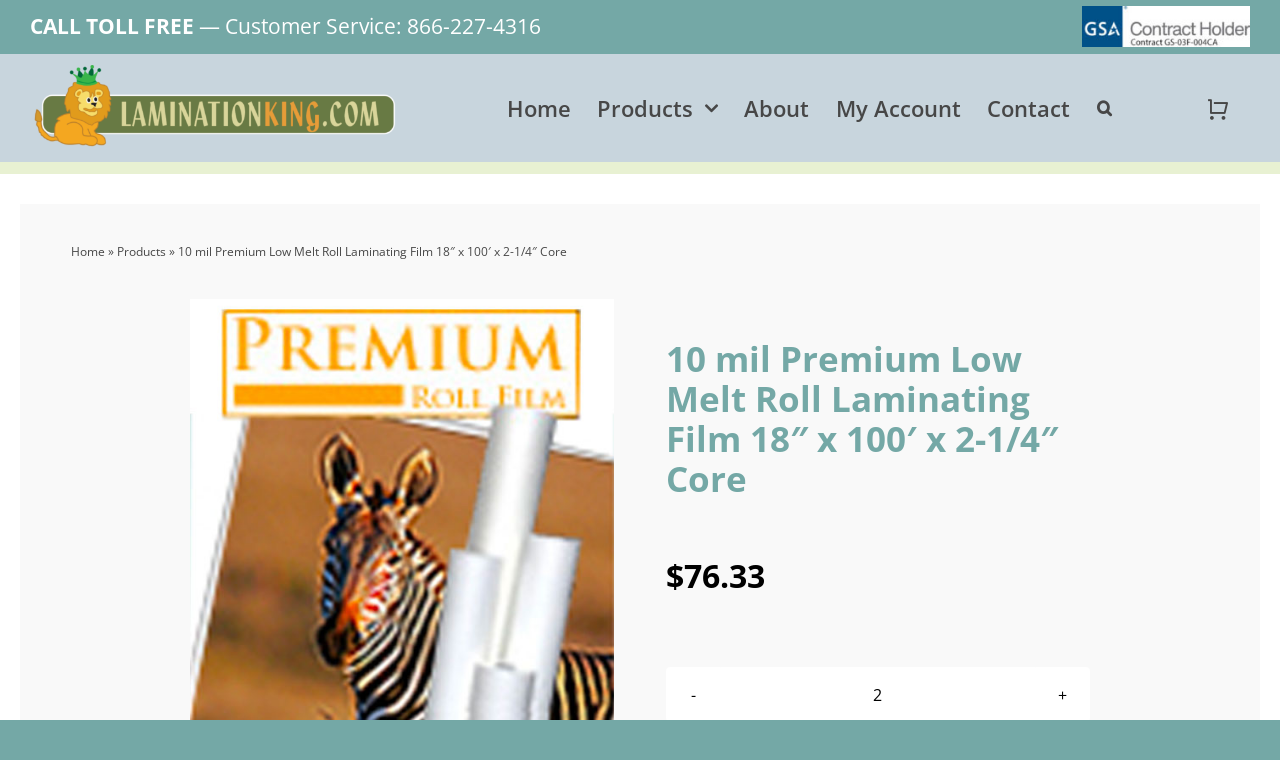

--- FILE ---
content_type: text/html; charset=UTF-8
request_url: https://laminationking.com/product/10-mil-premium-low-melt-roll-laminating-film-18-x-100-x-2-1-4-core/
body_size: 22409
content:
<!DOCTYPE html>
<html class="avada-html-layout-wide avada-html-header-position-top avada-is-100-percent-template" lang="en-US" prefix="og: http://ogp.me/ns# fb: http://ogp.me/ns/fb#">
<head>
	<meta http-equiv="X-UA-Compatible" content="IE=edge" />
	<meta http-equiv="Content-Type" content="text/html; charset=utf-8"/>
	<meta name="viewport" content="width=device-width, initial-scale=1" />
	<meta name='robots' content='index, follow, max-image-preview:large, max-snippet:-1, max-video-preview:-1' />
	<style>img:is([sizes="auto" i], [sizes^="auto," i]) { contain-intrinsic-size: 3000px 1500px }</style>
	
	<!-- This site is optimized with the Yoast SEO plugin v22.1 - https://yoast.com/wordpress/plugins/seo/ -->
	<title>10 mil Premium Low Melt Roll Laminating Film 18&quot; x 100&#039; x 2-1/4&quot; Core - LaminationKing.com</title>
	<link rel="canonical" href="https://laminationking.com/product/10-mil-premium-low-melt-roll-laminating-film-18-x-100-x-2-1-4-core/" />
	<meta property="og:locale" content="en_US" />
	<meta property="og:type" content="article" />
	<meta property="og:title" content="10 mil Premium Low Melt Roll Laminating Film 18&quot; x 100&#039; x 2-1/4&quot; Core - LaminationKing.com" />
	<meta property="og:description" content="10 mil Premium Low Melt Roll Laminating Film 18&#8243; x [&hellip;]" />
	<meta property="og:url" content="https://laminationking.com/product/10-mil-premium-low-melt-roll-laminating-film-18-x-100-x-2-1-4-core/" />
	<meta property="og:site_name" content="LaminationKing.com" />
	<meta property="article:modified_time" content="2025-10-20T14:39:29+00:00" />
	<meta property="og:image" content="https://laminationking.com/wp-content/uploads/2022/01/premium-low-melt-film-1.jpg" />
	<meta property="og:image:width" content="500" />
	<meta property="og:image:height" content="500" />
	<meta property="og:image:type" content="image/jpeg" />
	<meta name="twitter:card" content="summary_large_image" />
	<meta name="twitter:label1" content="Est. reading time" />
	<meta name="twitter:data1" content="1 minute" />
	<script type="application/ld+json" class="yoast-schema-graph">{"@context":"https://schema.org","@graph":[{"@type":"WebPage","@id":"https://laminationking.com/product/10-mil-premium-low-melt-roll-laminating-film-18-x-100-x-2-1-4-core/","url":"https://laminationking.com/product/10-mil-premium-low-melt-roll-laminating-film-18-x-100-x-2-1-4-core/","name":"10 mil Premium Low Melt Roll Laminating Film 18\" x 100' x 2-1/4\" Core - LaminationKing.com","isPartOf":{"@id":"https://laminationking.com/#website"},"primaryImageOfPage":{"@id":"https://laminationking.com/product/10-mil-premium-low-melt-roll-laminating-film-18-x-100-x-2-1-4-core/#primaryimage"},"image":{"@id":"https://laminationking.com/product/10-mil-premium-low-melt-roll-laminating-film-18-x-100-x-2-1-4-core/#primaryimage"},"thumbnailUrl":"https://laminationking.com/wp-content/uploads/2022/01/premium-low-melt-film-1.jpg","datePublished":"2022-02-04T21:24:50+00:00","dateModified":"2025-10-20T14:39:29+00:00","breadcrumb":{"@id":"https://laminationking.com/product/10-mil-premium-low-melt-roll-laminating-film-18-x-100-x-2-1-4-core/#breadcrumb"},"inLanguage":"en-US","potentialAction":[{"@type":"ReadAction","target":["https://laminationking.com/product/10-mil-premium-low-melt-roll-laminating-film-18-x-100-x-2-1-4-core/"]}]},{"@type":"ImageObject","inLanguage":"en-US","@id":"https://laminationking.com/product/10-mil-premium-low-melt-roll-laminating-film-18-x-100-x-2-1-4-core/#primaryimage","url":"https://laminationking.com/wp-content/uploads/2022/01/premium-low-melt-film-1.jpg","contentUrl":"https://laminationking.com/wp-content/uploads/2022/01/premium-low-melt-film-1.jpg","width":500,"height":500,"caption":"Premium Low Melt Film"},{"@type":"BreadcrumbList","@id":"https://laminationking.com/product/10-mil-premium-low-melt-roll-laminating-film-18-x-100-x-2-1-4-core/#breadcrumb","itemListElement":[{"@type":"ListItem","position":1,"name":"Home","item":"https://laminationking.com/"},{"@type":"ListItem","position":2,"name":"Products","item":"https://laminationking.com/shop-classic-sidebar__trashed/"},{"@type":"ListItem","position":3,"name":"10 mil Premium Low Melt Roll Laminating Film 18&#8243; x 100&#8242; x 2-1/4&#8243; Core"}]},{"@type":"WebSite","@id":"https://laminationking.com/#website","url":"https://laminationking.com/","name":"LaminationKing.com","description":"Quality Lamination and Binding Products at a fair price.","potentialAction":[{"@type":"SearchAction","target":{"@type":"EntryPoint","urlTemplate":"https://laminationking.com/?s={search_term_string}"},"query-input":"required name=search_term_string"}],"inLanguage":"en-US"}]}</script>
	<!-- / Yoast SEO plugin. -->


<link rel='dns-prefetch' href='//stats.wp.com' />
<link rel="alternate" type="application/rss+xml" title="LaminationKing.com &raquo; Feed" href="https://laminationking.com/feed/" />
					<link rel="shortcut icon" href="https://laminationking.com/wp-content/uploads/2022/03/favicon-64.png" type="image/x-icon" />
		
					<!-- Apple Touch Icon -->
			<link rel="apple-touch-icon" sizes="180x180" href="https://laminationking.com/wp-content/uploads/2022/03/favicon-180.png">
		
					<!-- Android Icon -->
			<link rel="icon" sizes="192x192" href="https://laminationking.com/wp-content/uploads/2022/03/favicon-120.png">
		
					<!-- MS Edge Icon -->
			<meta name="msapplication-TileImage" content="https://laminationking.com/wp-content/uploads/2022/03/favicon-152.png">
				
		<meta property="og:title" content="10 mil Premium Low Melt Roll Laminating Film 18&quot; x 100&#039; x 2-1/4&quot; Core"/>
		<meta property="og:type" content="article"/>
		<meta property="og:url" content="https://laminationking.com/product/10-mil-premium-low-melt-roll-laminating-film-18-x-100-x-2-1-4-core/"/>
		<meta property="og:site_name" content="LaminationKing.com"/>
		<meta property="og:description" content="10 mil Premium Low Melt Roll Laminating Film
18&quot; x 100&#039; x 2-1/4&quot; Core 

Free Shipping on orders of 12 or more rolls"/>

									<meta property="og:image" content="https://laminationking.com/wp-content/uploads/2022/01/premium-low-melt-film-1.jpg"/>
							<link rel='stylesheet' id='wc-authorize-net-cim-checkout-block-css' href='https://laminationking.com/wp-content/plugins/woocommerce-gateway-authorize-net-cim/assets/css/blocks/wc-authorize-net-cim-checkout-block.css?ver=3.10.1' type='text/css' media='all' />
<link rel='stylesheet' id='woo-advanced-discounts-css' href='https://laminationking.com/wp-content/plugins/woo-advanced-discounts/public/css/wad-public.css?ver=2.32.1' type='text/css' media='all' />
<link rel='stylesheet' id='o-tooltip-css' href='https://laminationking.com/wp-content/plugins/woo-advanced-discounts/public/css/tooltip.min.css?ver=2.32.1' type='text/css' media='all' />
<link rel='stylesheet' id='aftax-frontc-css' href='https://laminationking.com/wp-content/plugins/woocommerce-tax-exempt-plugin/assets/css/aftax_front.css?ver=1.0' type='text/css' media='' />
<link rel='stylesheet' id='photoswipe-css' href='https://laminationking.com/wp-content/plugins/woocommerce/assets/css/photoswipe/photoswipe.min.css?ver=8.6.1' type='text/css' media='all' />
<link rel='stylesheet' id='photoswipe-default-skin-css' href='https://laminationking.com/wp-content/plugins/woocommerce/assets/css/photoswipe/default-skin/default-skin.min.css?ver=8.6.1' type='text/css' media='all' />
<style id='woocommerce-inline-inline-css' type='text/css'>
.woocommerce form .form-row .required { visibility: visible; }
</style>
<link rel='stylesheet' id='sv-wc-payment-gateway-payment-form-v5_12_0-css' href='https://laminationking.com/wp-content/plugins/woocommerce-gateway-authorize-net-cim/vendor/skyverge/wc-plugin-framework/woocommerce/payment-gateway/assets/css/frontend/sv-wc-payment-gateway-payment-form.min.css?ver=5.12.0' type='text/css' media='all' />
<link rel='stylesheet' id='child-style-css' href='https://laminationking.com/wp-content/themes/Avada-Child-Theme/style.css?ver=6.8.2' type='text/css' media='all' />
<style id='wc-product-table-head-inline-css' type='text/css'>
table.wc-product-table { visibility: hidden; }
</style>
<link rel='stylesheet' id='wcmmq-front-style-css' href='https://laminationking.com/wp-content/plugins/woo-min-max-quantity-step-control-single/assets/css/wcmmq-front.css?ver=1.0.0' type='text/css' media='all' />
<link rel='stylesheet' id='fusion-dynamic-css-css' href='https://laminationking.com/wp-content/uploads/fusion-styles/f48077c3338b275ce26785bd7de75057.min.css?ver=3.11.5' type='text/css' media='all' />
<link rel='stylesheet' id='avada-fullwidth-md-css' href='https://laminationking.com/wp-content/plugins/fusion-builder/assets/css/media/fullwidth-md.min.css?ver=3.11.5' type='text/css' media='only screen and (max-width: 1024px)' />
<link rel='stylesheet' id='avada-fullwidth-sm-css' href='https://laminationking.com/wp-content/plugins/fusion-builder/assets/css/media/fullwidth-sm.min.css?ver=3.11.5' type='text/css' media='only screen and (max-width: 640px)' />
<link rel='stylesheet' id='avada-icon-md-css' href='https://laminationking.com/wp-content/plugins/fusion-builder/assets/css/media/icon-md.min.css?ver=3.11.5' type='text/css' media='only screen and (max-width: 1024px)' />
<link rel='stylesheet' id='avada-icon-sm-css' href='https://laminationking.com/wp-content/plugins/fusion-builder/assets/css/media/icon-sm.min.css?ver=3.11.5' type='text/css' media='only screen and (max-width: 640px)' />
<link rel='stylesheet' id='avada-grid-md-css' href='https://laminationking.com/wp-content/plugins/fusion-builder/assets/css/media/grid-md.min.css?ver=7.11.5' type='text/css' media='only screen and (max-width: 1024px)' />
<link rel='stylesheet' id='avada-grid-sm-css' href='https://laminationking.com/wp-content/plugins/fusion-builder/assets/css/media/grid-sm.min.css?ver=7.11.5' type='text/css' media='only screen and (max-width: 640px)' />
<link rel='stylesheet' id='avada-image-md-css' href='https://laminationking.com/wp-content/plugins/fusion-builder/assets/css/media/image-md.min.css?ver=7.11.5' type='text/css' media='only screen and (max-width: 1024px)' />
<link rel='stylesheet' id='avada-image-sm-css' href='https://laminationking.com/wp-content/plugins/fusion-builder/assets/css/media/image-sm.min.css?ver=7.11.5' type='text/css' media='only screen and (max-width: 640px)' />
<link rel='stylesheet' id='avada-person-md-css' href='https://laminationking.com/wp-content/plugins/fusion-builder/assets/css/media/person-md.min.css?ver=7.11.5' type='text/css' media='only screen and (max-width: 1024px)' />
<link rel='stylesheet' id='avada-person-sm-css' href='https://laminationking.com/wp-content/plugins/fusion-builder/assets/css/media/person-sm.min.css?ver=7.11.5' type='text/css' media='only screen and (max-width: 640px)' />
<link rel='stylesheet' id='avada-section-separator-md-css' href='https://laminationking.com/wp-content/plugins/fusion-builder/assets/css/media/section-separator-md.min.css?ver=3.11.5' type='text/css' media='only screen and (max-width: 1024px)' />
<link rel='stylesheet' id='avada-section-separator-sm-css' href='https://laminationking.com/wp-content/plugins/fusion-builder/assets/css/media/section-separator-sm.min.css?ver=3.11.5' type='text/css' media='only screen and (max-width: 640px)' />
<link rel='stylesheet' id='avada-social-sharing-md-css' href='https://laminationking.com/wp-content/plugins/fusion-builder/assets/css/media/social-sharing-md.min.css?ver=7.11.5' type='text/css' media='only screen and (max-width: 1024px)' />
<link rel='stylesheet' id='avada-social-sharing-sm-css' href='https://laminationking.com/wp-content/plugins/fusion-builder/assets/css/media/social-sharing-sm.min.css?ver=7.11.5' type='text/css' media='only screen and (max-width: 640px)' />
<link rel='stylesheet' id='avada-social-links-md-css' href='https://laminationking.com/wp-content/plugins/fusion-builder/assets/css/media/social-links-md.min.css?ver=7.11.5' type='text/css' media='only screen and (max-width: 1024px)' />
<link rel='stylesheet' id='avada-social-links-sm-css' href='https://laminationking.com/wp-content/plugins/fusion-builder/assets/css/media/social-links-sm.min.css?ver=7.11.5' type='text/css' media='only screen and (max-width: 640px)' />
<link rel='stylesheet' id='avada-tabs-lg-min-css' href='https://laminationking.com/wp-content/plugins/fusion-builder/assets/css/media/tabs-lg-min.min.css?ver=7.11.5' type='text/css' media='only screen and (min-width: 640px)' />
<link rel='stylesheet' id='avada-tabs-lg-max-css' href='https://laminationking.com/wp-content/plugins/fusion-builder/assets/css/media/tabs-lg-max.min.css?ver=7.11.5' type='text/css' media='only screen and (max-width: 640px)' />
<link rel='stylesheet' id='avada-tabs-md-css' href='https://laminationking.com/wp-content/plugins/fusion-builder/assets/css/media/tabs-md.min.css?ver=7.11.5' type='text/css' media='only screen and (max-width: 1024px)' />
<link rel='stylesheet' id='avada-tabs-sm-css' href='https://laminationking.com/wp-content/plugins/fusion-builder/assets/css/media/tabs-sm.min.css?ver=7.11.5' type='text/css' media='only screen and (max-width: 640px)' />
<link rel='stylesheet' id='awb-title-md-css' href='https://laminationking.com/wp-content/plugins/fusion-builder/assets/css/media/title-md.min.css?ver=3.11.5' type='text/css' media='only screen and (max-width: 1024px)' />
<link rel='stylesheet' id='awb-title-sm-css' href='https://laminationking.com/wp-content/plugins/fusion-builder/assets/css/media/title-sm.min.css?ver=3.11.5' type='text/css' media='only screen and (max-width: 640px)' />
<link rel='stylesheet' id='avada-max-sh-cbp-woo-quick-view-css' href='https://laminationking.com/wp-content/themes/Avada/assets/css/media/max-sh-cbp-woo-quick-view.min.css?ver=7.11.5' type='text/css' media='only screen and (max-width: 800px)' />
<link rel='stylesheet' id='avada-min-sh-cbp-woo-quick-view-css' href='https://laminationking.com/wp-content/themes/Avada/assets/css/media/min-sh-cbp-woo-quick-view.min.css?ver=7.11.5' type='text/css' media='only screen and (min-width: 800px)' />
<link rel='stylesheet' id='avada-swiper-md-css' href='https://laminationking.com/wp-content/plugins/fusion-builder/assets/css/media/swiper-md.min.css?ver=7.11.5' type='text/css' media='only screen and (max-width: 1024px)' />
<link rel='stylesheet' id='avada-swiper-sm-css' href='https://laminationking.com/wp-content/plugins/fusion-builder/assets/css/media/swiper-sm.min.css?ver=7.11.5' type='text/css' media='only screen and (max-width: 640px)' />
<link rel='stylesheet' id='avada-post-cards-md-css' href='https://laminationking.com/wp-content/plugins/fusion-builder/assets/css/media/post-cards-md.min.css?ver=7.11.5' type='text/css' media='only screen and (max-width: 1024px)' />
<link rel='stylesheet' id='avada-post-cards-sm-css' href='https://laminationking.com/wp-content/plugins/fusion-builder/assets/css/media/post-cards-sm.min.css?ver=7.11.5' type='text/css' media='only screen and (max-width: 640px)' />
<link rel='stylesheet' id='avada-facebook-page-md-css' href='https://laminationking.com/wp-content/plugins/fusion-builder/assets/css/media/facebook-page-md.min.css?ver=7.11.5' type='text/css' media='only screen and (max-width: 1024px)' />
<link rel='stylesheet' id='avada-facebook-page-sm-css' href='https://laminationking.com/wp-content/plugins/fusion-builder/assets/css/media/facebook-page-sm.min.css?ver=7.11.5' type='text/css' media='only screen and (max-width: 640px)' />
<link rel='stylesheet' id='avada-twitter-timeline-md-css' href='https://laminationking.com/wp-content/plugins/fusion-builder/assets/css/media/twitter-timeline-md.min.css?ver=7.11.5' type='text/css' media='only screen and (max-width: 1024px)' />
<link rel='stylesheet' id='avada-twitter-timeline-sm-css' href='https://laminationking.com/wp-content/plugins/fusion-builder/assets/css/media/twitter-timeline-sm.min.css?ver=7.11.5' type='text/css' media='only screen and (max-width: 640px)' />
<link rel='stylesheet' id='avada-flickr-md-css' href='https://laminationking.com/wp-content/plugins/fusion-builder/assets/css/media/flickr-md.min.css?ver=7.11.5' type='text/css' media='only screen and (max-width: 1024px)' />
<link rel='stylesheet' id='avada-flickr-sm-css' href='https://laminationking.com/wp-content/plugins/fusion-builder/assets/css/media/flickr-sm.min.css?ver=7.11.5' type='text/css' media='only screen and (max-width: 640px)' />
<link rel='stylesheet' id='avada-tagcloud-md-css' href='https://laminationking.com/wp-content/plugins/fusion-builder/assets/css/media/tagcloud-md.min.css?ver=7.11.5' type='text/css' media='only screen and (max-width: 1024px)' />
<link rel='stylesheet' id='avada-tagcloud-sm-css' href='https://laminationking.com/wp-content/plugins/fusion-builder/assets/css/media/tagcloud-sm.min.css?ver=7.11.5' type='text/css' media='only screen and (max-width: 640px)' />
<link rel='stylesheet' id='avada-instagram-md-css' href='https://laminationking.com/wp-content/plugins/fusion-builder/assets/css/media/instagram-md.min.css?ver=7.11.5' type='text/css' media='only screen and (max-width: 1024px)' />
<link rel='stylesheet' id='avada-instagram-sm-css' href='https://laminationking.com/wp-content/plugins/fusion-builder/assets/css/media/instagram-sm.min.css?ver=7.11.5' type='text/css' media='only screen and (max-width: 640px)' />
<link rel='stylesheet' id='awb-meta-md-css' href='https://laminationking.com/wp-content/plugins/fusion-builder/assets/css/media/meta-md.min.css?ver=7.11.5' type='text/css' media='only screen and (max-width: 1024px)' />
<link rel='stylesheet' id='awb-meta-sm-css' href='https://laminationking.com/wp-content/plugins/fusion-builder/assets/css/media/meta-sm.min.css?ver=7.11.5' type='text/css' media='only screen and (max-width: 640px)' />
<link rel='stylesheet' id='avada-woo-reviews-sm-css' href='https://laminationking.com/wp-content/plugins/fusion-builder/assets/css/media/woo-reviews-sm.min.css?ver=7.11.5' type='text/css' media='only screen and (max-width: 640px)' />
<link rel='stylesheet' id='avada-max-sh-cbp-woo-tabs-css' href='https://laminationking.com/wp-content/themes/Avada/assets/css/media/max-sh-cbp-woo-tabs.min.css?ver=7.11.5' type='text/css' media='only screen and (max-width: 800px)' />
<link rel='stylesheet' id='avada-woo-notices-sm-css' href='https://laminationking.com/wp-content/plugins/fusion-builder/assets/css/media/woo-notices-sm.min.css?ver=7.11.5' type='text/css' media='only screen and (max-width: 640px)' />
<link rel='stylesheet' id='awb-layout-colums-md-css' href='https://laminationking.com/wp-content/plugins/fusion-builder/assets/css/media/layout-columns-md.min.css?ver=3.11.5' type='text/css' media='only screen and (max-width: 1024px)' />
<link rel='stylesheet' id='awb-layout-colums-sm-css' href='https://laminationking.com/wp-content/plugins/fusion-builder/assets/css/media/layout-columns-sm.min.css?ver=3.11.5' type='text/css' media='only screen and (max-width: 640px)' />
<link rel='stylesheet' id='avada-max-1c-css' href='https://laminationking.com/wp-content/themes/Avada/assets/css/media/max-1c.min.css?ver=7.11.5' type='text/css' media='only screen and (max-width: 640px)' />
<link rel='stylesheet' id='avada-max-2c-css' href='https://laminationking.com/wp-content/themes/Avada/assets/css/media/max-2c.min.css?ver=7.11.5' type='text/css' media='only screen and (max-width: 672px)' />
<link rel='stylesheet' id='avada-min-2c-max-3c-css' href='https://laminationking.com/wp-content/themes/Avada/assets/css/media/min-2c-max-3c.min.css?ver=7.11.5' type='text/css' media='only screen and (min-width: 672px) and (max-width: 704px)' />
<link rel='stylesheet' id='avada-min-3c-max-4c-css' href='https://laminationking.com/wp-content/themes/Avada/assets/css/media/min-3c-max-4c.min.css?ver=7.11.5' type='text/css' media='only screen and (min-width: 704px) and (max-width: 736px)' />
<link rel='stylesheet' id='avada-min-4c-max-5c-css' href='https://laminationking.com/wp-content/themes/Avada/assets/css/media/min-4c-max-5c.min.css?ver=7.11.5' type='text/css' media='only screen and (min-width: 736px) and (max-width: 768px)' />
<link rel='stylesheet' id='avada-min-5c-max-6c-css' href='https://laminationking.com/wp-content/themes/Avada/assets/css/media/min-5c-max-6c.min.css?ver=7.11.5' type='text/css' media='only screen and (min-width: 768px) and (max-width: 800px)' />
<link rel='stylesheet' id='avada-min-shbp-css' href='https://laminationking.com/wp-content/themes/Avada/assets/css/media/min-shbp.min.css?ver=7.11.5' type='text/css' media='only screen and (min-width: 801px)' />
<link rel='stylesheet' id='avada-max-shbp-css' href='https://laminationking.com/wp-content/themes/Avada/assets/css/media/max-shbp.min.css?ver=7.11.5' type='text/css' media='only screen and (max-width: 800px)' />
<link rel='stylesheet' id='avada-max-sh-shbp-css' href='https://laminationking.com/wp-content/themes/Avada/assets/css/media/max-sh-shbp.min.css?ver=7.11.5' type='text/css' media='only screen and (max-width: 800px)' />
<link rel='stylesheet' id='avada-min-768-max-1024-p-css' href='https://laminationking.com/wp-content/themes/Avada/assets/css/media/min-768-max-1024-p.min.css?ver=7.11.5' type='text/css' media='only screen and (min-device-width: 768px) and (max-device-width: 1024px) and (orientation: portrait)' />
<link rel='stylesheet' id='avada-min-768-max-1024-l-css' href='https://laminationking.com/wp-content/themes/Avada/assets/css/media/min-768-max-1024-l.min.css?ver=7.11.5' type='text/css' media='only screen and (min-device-width: 768px) and (max-device-width: 1024px) and (orientation: landscape)' />
<link rel='stylesheet' id='avada-max-sh-cbp-css' href='https://laminationking.com/wp-content/themes/Avada/assets/css/media/max-sh-cbp.min.css?ver=7.11.5' type='text/css' media='only screen and (max-width: 800px)' />
<link rel='stylesheet' id='avada-max-sh-sbp-css' href='https://laminationking.com/wp-content/themes/Avada/assets/css/media/max-sh-sbp.min.css?ver=7.11.5' type='text/css' media='only screen and (max-width: 0px)' />
<link rel='stylesheet' id='avada-max-sh-640-css' href='https://laminationking.com/wp-content/themes/Avada/assets/css/media/max-sh-640.min.css?ver=7.11.5' type='text/css' media='only screen and (max-width: 640px)' />
<link rel='stylesheet' id='avada-max-shbp-18-css' href='https://laminationking.com/wp-content/themes/Avada/assets/css/media/max-shbp-18.min.css?ver=7.11.5' type='text/css' media='only screen and (max-width: 782px)' />
<link rel='stylesheet' id='avada-max-shbp-32-css' href='https://laminationking.com/wp-content/themes/Avada/assets/css/media/max-shbp-32.min.css?ver=7.11.5' type='text/css' media='only screen and (max-width: 768px)' />
<link rel='stylesheet' id='avada-min-sh-cbp-css' href='https://laminationking.com/wp-content/themes/Avada/assets/css/media/min-sh-cbp.min.css?ver=7.11.5' type='text/css' media='only screen and (min-width: 800px)' />
<link rel='stylesheet' id='avada-max-640-css' href='https://laminationking.com/wp-content/themes/Avada/assets/css/media/max-640.min.css?ver=7.11.5' type='text/css' media='only screen and (max-device-width: 640px)' />
<link rel='stylesheet' id='avada-max-main-css' href='https://laminationking.com/wp-content/themes/Avada/assets/css/media/max-main.min.css?ver=7.11.5' type='text/css' media='only screen and (max-width: 800px)' />
<link rel='stylesheet' id='avada-max-cbp-css' href='https://laminationking.com/wp-content/themes/Avada/assets/css/media/max-cbp.min.css?ver=7.11.5' type='text/css' media='only screen and (max-width: 800px)' />
<link rel='stylesheet' id='avada-max-sh-cbp-eslider-css' href='https://laminationking.com/wp-content/themes/Avada/assets/css/media/max-sh-cbp-eslider.min.css?ver=7.11.5' type='text/css' media='only screen and (max-width: 800px)' />
<link rel='stylesheet' id='fb-max-sh-cbp-css' href='https://laminationking.com/wp-content/plugins/fusion-builder/assets/css/media/max-sh-cbp.min.css?ver=3.11.5' type='text/css' media='only screen and (max-width: 800px)' />
<link rel='stylesheet' id='fb-min-768-max-1024-p-css' href='https://laminationking.com/wp-content/plugins/fusion-builder/assets/css/media/min-768-max-1024-p.min.css?ver=3.11.5' type='text/css' media='only screen and (min-device-width: 768px) and (max-device-width: 1024px) and (orientation: portrait)' />
<link rel='stylesheet' id='fb-max-640-css' href='https://laminationking.com/wp-content/plugins/fusion-builder/assets/css/media/max-640.min.css?ver=3.11.5' type='text/css' media='only screen and (max-device-width: 640px)' />
<link rel='stylesheet' id='fb-max-1c-css' href='https://laminationking.com/wp-content/plugins/fusion-builder/assets/css/media/max-1c.css?ver=3.11.5' type='text/css' media='only screen and (max-width: 640px)' />
<link rel='stylesheet' id='fb-max-2c-css' href='https://laminationking.com/wp-content/plugins/fusion-builder/assets/css/media/max-2c.css?ver=3.11.5' type='text/css' media='only screen and (max-width: 672px)' />
<link rel='stylesheet' id='fb-min-2c-max-3c-css' href='https://laminationking.com/wp-content/plugins/fusion-builder/assets/css/media/min-2c-max-3c.css?ver=3.11.5' type='text/css' media='only screen and (min-width: 672px) and (max-width: 704px)' />
<link rel='stylesheet' id='fb-min-3c-max-4c-css' href='https://laminationking.com/wp-content/plugins/fusion-builder/assets/css/media/min-3c-max-4c.css?ver=3.11.5' type='text/css' media='only screen and (min-width: 704px) and (max-width: 736px)' />
<link rel='stylesheet' id='fb-min-4c-max-5c-css' href='https://laminationking.com/wp-content/plugins/fusion-builder/assets/css/media/min-4c-max-5c.css?ver=3.11.5' type='text/css' media='only screen and (min-width: 736px) and (max-width: 768px)' />
<link rel='stylesheet' id='fb-min-5c-max-6c-css' href='https://laminationking.com/wp-content/plugins/fusion-builder/assets/css/media/min-5c-max-6c.css?ver=3.11.5' type='text/css' media='only screen and (min-width: 768px) and (max-width: 800px)' />
<link rel='stylesheet' id='avada-min-768-max-1024-woo-css' href='https://laminationking.com/wp-content/themes/Avada/assets/css/media/min-768-max-1024-woo.min.css?ver=7.11.5' type='text/css' media='only screen and (min-device-width: 768px) and (max-device-width: 1024px)' />
<link rel='stylesheet' id='avada-max-sh-640-woo-css' href='https://laminationking.com/wp-content/themes/Avada/assets/css/media/max-sh-640-woo.min.css?ver=7.11.5' type='text/css' media='only screen and (max-width: 640px)' />
<link rel='stylesheet' id='avada-max-sh-cbp-woo-css' href='https://laminationking.com/wp-content/themes/Avada/assets/css/media/max-sh-cbp-woo.min.css?ver=7.11.5' type='text/css' media='only screen and (max-width: 800px)' />
<link rel='stylesheet' id='avada-min-sh-cbp-woo-css' href='https://laminationking.com/wp-content/themes/Avada/assets/css/media/min-sh-cbp-woo.min.css?ver=7.11.5' type='text/css' media='only screen and (min-width: 800px)' />
<link rel='stylesheet' id='avada-off-canvas-md-css' href='https://laminationking.com/wp-content/plugins/fusion-builder/assets/css/media/off-canvas-md.min.css?ver=7.11.5' type='text/css' media='only screen and (max-width: 1024px)' />
<link rel='stylesheet' id='avada-off-canvas-sm-css' href='https://laminationking.com/wp-content/plugins/fusion-builder/assets/css/media/off-canvas-sm.min.css?ver=7.11.5' type='text/css' media='only screen and (max-width: 640px)' />
<script type="text/template" id="tmpl-variation-template">
	<div class="woocommerce-variation-description">{{{ data.variation.variation_description }}}</div>
	<div class="woocommerce-variation-price">{{{ data.variation.price_html }}}</div>
	<div class="woocommerce-variation-availability">{{{ data.variation.availability_html }}}</div>
</script>
<script type="text/template" id="tmpl-unavailable-variation-template">
	<p>Sorry, this product is unavailable. Please choose a different combination.</p>
</script>
<script type="text/javascript" src="https://laminationking.com/wp-includes/js/dist/hooks.min.js?ver=4d63a3d491d11ffd8ac6" id="wp-hooks-js"></script>
<script type="text/javascript" src="https://stats.wp.com/w.js?ver=202545" id="woo-tracks-js"></script>
<script type="text/javascript" src="https://laminationking.com/wp-includes/js/jquery/jquery.min.js?ver=3.7.1" id="jquery-core-js"></script>
<script type="text/javascript" src="https://laminationking.com/wp-content/plugins/woo-advanced-discounts/public/js/wad-public.js?ver=2.32.1" id="woo-advanced-discounts-js"></script>
<script type="text/javascript" src="https://laminationking.com/wp-content/plugins/woo-advanced-discounts/public/js/tooltip.min.js?ver=2.32.1" id="o-tooltip-js"></script>
<script type="text/javascript" src="https://laminationking.com/wp-content/plugins/woocommerce-tax-exempt-plugin/assets/js/aftax_front.js?ver=1.0" id="aftax-frontj-js"></script>
<script type="text/javascript" src="https://laminationking.com/wp-content/plugins/woocommerce/assets/js/jquery-blockui/jquery.blockUI.min.js?ver=2.7.0-wc.8.6.1" id="jquery-blockui-js" defer="defer" data-wp-strategy="defer"></script>
<script type="text/javascript" id="wc-add-to-cart-js-extra">
/* <![CDATA[ */
var wc_add_to_cart_params = {"ajax_url":"\/wp-admin\/admin-ajax.php","wc_ajax_url":"\/?wc-ajax=%%endpoint%%","i18n_view_cart":"View cart","cart_url":"https:\/\/laminationking.com\/cart-2\/","is_cart":"","cart_redirect_after_add":"no"};
/* ]]> */
</script>
<script type="text/javascript" src="https://laminationking.com/wp-content/plugins/woocommerce/assets/js/frontend/add-to-cart.min.js?ver=8.6.1" id="wc-add-to-cart-js" defer="defer" data-wp-strategy="defer"></script>
<script type="text/javascript" src="https://laminationking.com/wp-content/plugins/woocommerce/assets/js/zoom/jquery.zoom.min.js?ver=1.7.21-wc.8.6.1" id="zoom-js" defer="defer" data-wp-strategy="defer"></script>
<script type="text/javascript" src="https://laminationking.com/wp-content/plugins/woocommerce/assets/js/photoswipe/photoswipe.min.js?ver=4.1.1-wc.8.6.1" id="photoswipe-js" defer="defer" data-wp-strategy="defer"></script>
<script type="text/javascript" src="https://laminationking.com/wp-content/plugins/woocommerce/assets/js/photoswipe/photoswipe-ui-default.min.js?ver=4.1.1-wc.8.6.1" id="photoswipe-ui-default-js" defer="defer" data-wp-strategy="defer"></script>
<script type="text/javascript" id="wc-single-product-js-extra">
/* <![CDATA[ */
var wc_single_product_params = {"i18n_required_rating_text":"Please select a rating","review_rating_required":"yes","flexslider":{"rtl":false,"animation":"slide","smoothHeight":true,"directionNav":true,"controlNav":"thumbnails","slideshow":false,"animationSpeed":500,"animationLoop":false,"allowOneSlide":false},"zoom_enabled":"1","zoom_options":[],"photoswipe_enabled":"1","photoswipe_options":{"shareEl":false,"closeOnScroll":false,"history":false,"hideAnimationDuration":0,"showAnimationDuration":0},"flexslider_enabled":"1"};
/* ]]> */
</script>
<script type="text/javascript" src="https://laminationking.com/wp-content/plugins/woocommerce/assets/js/frontend/single-product.min.js?ver=8.6.1" id="wc-single-product-js" defer="defer" data-wp-strategy="defer"></script>
<script type="text/javascript" src="https://laminationking.com/wp-content/plugins/woocommerce/assets/js/js-cookie/js.cookie.min.js?ver=2.1.4-wc.8.6.1" id="js-cookie-js" defer="defer" data-wp-strategy="defer"></script>
<script type="text/javascript" id="woocommerce-js-extra">
/* <![CDATA[ */
var woocommerce_params = {"ajax_url":"\/wp-admin\/admin-ajax.php","wc_ajax_url":"\/?wc-ajax=%%endpoint%%"};
/* ]]> */
</script>
<script type="text/javascript" src="https://laminationking.com/wp-content/plugins/woocommerce/assets/js/frontend/woocommerce.min.js?ver=8.6.1" id="woocommerce-js" defer="defer" data-wp-strategy="defer"></script>
<script type="text/javascript" src="https://laminationking.com/wp-includes/js/underscore.min.js?ver=1.13.7" id="underscore-js"></script>
<script type="text/javascript" id="wp-util-js-extra">
/* <![CDATA[ */
var _wpUtilSettings = {"ajax":{"url":"\/wp-admin\/admin-ajax.php"}};
/* ]]> */
</script>
<script type="text/javascript" src="https://laminationking.com/wp-includes/js/wp-util.min.js?ver=6.8.2" id="wp-util-js"></script>
<script type="text/javascript" id="wc-add-to-cart-variation-js-extra">
/* <![CDATA[ */
var wc_add_to_cart_variation_params = {"wc_ajax_url":"\/?wc-ajax=%%endpoint%%","i18n_no_matching_variations_text":"Sorry, no products matched your selection. Please choose a different combination.","i18n_make_a_selection_text":"Please select some product options before adding this product to your cart.","i18n_unavailable_text":"Sorry, this product is unavailable. Please choose a different combination."};
/* ]]> */
</script>
<script type="text/javascript" src="https://laminationking.com/wp-content/plugins/woocommerce/assets/js/frontend/add-to-cart-variation.min.js?ver=8.6.1" id="wc-add-to-cart-variation-js" defer="defer" data-wp-strategy="defer"></script>
<link rel="https://api.w.org/" href="https://laminationking.com/wp-json/" /><link rel="alternate" title="JSON" type="application/json" href="https://laminationking.com/wp-json/wp/v2/product/4849" /><link rel="EditURI" type="application/rsd+xml" title="RSD" href="https://laminationking.com/xmlrpc.php?rsd" />
<link rel='shortlink' href='https://laminationking.com/?p=4849' />
<link rel="alternate" title="oEmbed (JSON)" type="application/json+oembed" href="https://laminationking.com/wp-json/oembed/1.0/embed?url=https%3A%2F%2Flaminationking.com%2Fproduct%2F10-mil-premium-low-melt-roll-laminating-film-18-x-100-x-2-1-4-core%2F" />
<link rel="alternate" title="oEmbed (XML)" type="text/xml+oembed" href="https://laminationking.com/wp-json/oembed/1.0/embed?url=https%3A%2F%2Flaminationking.com%2Fproduct%2F10-mil-premium-low-melt-roll-laminating-film-18-x-100-x-2-1-4-core%2F&#038;format=xml" />
<style type="text/css">
span.wcmmq_prefix {
    float: left;
    padding: 10px;
    margin: 0;
}
</style><link rel="preload" href="https://laminationking.com/wp-content/themes/Avada/includes/lib/assets/fonts/icomoon/awb-icons.woff" as="font" type="font/woff" crossorigin><link rel="preload" href="//laminationking.com/wp-content/themes/Avada/includes/lib/assets/fonts/fontawesome/webfonts/fa-brands-400.woff2" as="font" type="font/woff2" crossorigin><link rel="preload" href="//laminationking.com/wp-content/themes/Avada/includes/lib/assets/fonts/fontawesome/webfonts/fa-regular-400.woff2" as="font" type="font/woff2" crossorigin><link rel="preload" href="//laminationking.com/wp-content/themes/Avada/includes/lib/assets/fonts/fontawesome/webfonts/fa-solid-900.woff2" as="font" type="font/woff2" crossorigin><link rel="preload" href="https://laminationking.com/wp-content/uploads/fusion-icons/retail-v1.8/fonts/retail.ttf?pv74sj" as="font" type="font/ttf" crossorigin><link rel="preload" href="https://laminationking.com/wp-content/uploads/fusion-gfonts/memvYaGs126MiZpBA-UvWbX2vVnXBbObj2OVTS-muw.woff2" as="font" type="font/woff2" crossorigin><style type="text/css" id="css-fb-visibility">@media screen and (max-width: 640px){.fusion-no-small-visibility{display:none !important;}body .sm-text-align-center{text-align:center !important;}body .sm-text-align-left{text-align:left !important;}body .sm-text-align-right{text-align:right !important;}body .sm-flex-align-center{justify-content:center !important;}body .sm-flex-align-flex-start{justify-content:flex-start !important;}body .sm-flex-align-flex-end{justify-content:flex-end !important;}body .sm-mx-auto{margin-left:auto !important;margin-right:auto !important;}body .sm-ml-auto{margin-left:auto !important;}body .sm-mr-auto{margin-right:auto !important;}body .fusion-absolute-position-small{position:absolute;top:auto;width:100%;}.awb-sticky.awb-sticky-small{ position: sticky; top: var(--awb-sticky-offset,0); }}@media screen and (min-width: 641px) and (max-width: 1024px){.fusion-no-medium-visibility{display:none !important;}body .md-text-align-center{text-align:center !important;}body .md-text-align-left{text-align:left !important;}body .md-text-align-right{text-align:right !important;}body .md-flex-align-center{justify-content:center !important;}body .md-flex-align-flex-start{justify-content:flex-start !important;}body .md-flex-align-flex-end{justify-content:flex-end !important;}body .md-mx-auto{margin-left:auto !important;margin-right:auto !important;}body .md-ml-auto{margin-left:auto !important;}body .md-mr-auto{margin-right:auto !important;}body .fusion-absolute-position-medium{position:absolute;top:auto;width:100%;}.awb-sticky.awb-sticky-medium{ position: sticky; top: var(--awb-sticky-offset,0); }}@media screen and (min-width: 1025px){.fusion-no-large-visibility{display:none !important;}body .lg-text-align-center{text-align:center !important;}body .lg-text-align-left{text-align:left !important;}body .lg-text-align-right{text-align:right !important;}body .lg-flex-align-center{justify-content:center !important;}body .lg-flex-align-flex-start{justify-content:flex-start !important;}body .lg-flex-align-flex-end{justify-content:flex-end !important;}body .lg-mx-auto{margin-left:auto !important;margin-right:auto !important;}body .lg-ml-auto{margin-left:auto !important;}body .lg-mr-auto{margin-right:auto !important;}body .fusion-absolute-position-large{position:absolute;top:auto;width:100%;}.awb-sticky.awb-sticky-large{ position: sticky; top: var(--awb-sticky-offset,0); }}</style>	<noscript><style>.woocommerce-product-gallery{ opacity: 1 !important; }</style></noscript>
			<style type="text/css" id="wp-custom-css">
			/* KoalaApps */

span.select2-container {
	z-index:999999999999;
}		</style>
				<script type="text/javascript">
			var doc = document.documentElement;
			doc.setAttribute( 'data-useragent', navigator.userAgent );
		</script>
		<!-- Global site tag (gtag.js) - Google Analytics -->
<script async src="https://www.googletagmanager.com/gtag/js?id=G-123SPPKFB1"></script>
<script>
  window.dataLayer = window.dataLayer || [];
  function gtag(){dataLayer.push(arguments);}
  gtag('js', new Date());

  gtag('config', 'G-123SPPKFB1');
</script>
<meta name="google-site-verification" content="MTMsGv_FmrlyyUg2fV4yJttCT6LfJivy4tCWpYYnbho" />
	<meta name="google-site-verification" content="lw1cwQYBePi84KypblBhzZ_nlyG0SMgGc3IemBL1vMs" /></head>

<body class="wp-singular product-template-default single single-product postid-4849 wp-theme-Avada wp-child-theme-Avada-Child-Theme theme-Avada woocommerce woocommerce-page woocommerce-no-js fusion-image-hovers fusion-pagination-sizing fusion-button_type-flat fusion-button_span-no fusion-button_gradient-linear avada-image-rollover-circle-yes avada-image-rollover-yes avada-image-rollover-direction-fade fusion-body ltr no-tablet-sticky-header no-mobile-sticky-header no-mobile-slidingbar no-mobile-totop fusion-disable-outline fusion-sub-menu-fade mobile-logo-pos-left layout-wide-mode avada-has-boxed-modal-shadow- layout-scroll-offset-full avada-has-zero-margin-offset-top fusion-top-header menu-text-align-center fusion-woo-product-design-classic fusion-woo-shop-page-columns-4 fusion-woo-related-columns-4 fusion-woo-archive-page-columns-3 avada-has-woo-gallery-disabled woo-sale-badge-circle woo-outofstock-badge-top_bar mobile-menu-design-classic fusion-show-pagination-text fusion-header-layout-v3 avada-responsive avada-footer-fx-none avada-menu-highlight-style-bar fusion-search-form-clean fusion-main-menu-search-overlay fusion-avatar-circle avada-dropdown-styles avada-blog-layout-large avada-blog-archive-layout-large avada-header-shadow-no avada-menu-icon-position-left avada-has-megamenu-shadow avada-has-mobile-menu-search avada-has-main-nav-search-icon avada-has-breadcrumb-mobile-hidden avada-has-titlebar-hide avada-header-border-color-full-transparent avada-has-transparent-timeline_color avada-has-pagination-width_height avada-flyout-menu-direction-fade avada-ec-views-v1" data-awb-post-id="4849">
		<a class="skip-link screen-reader-text" href="#content">Skip to content</a>

	<div id="boxed-wrapper">
		
		<div id="wrapper" class="fusion-wrapper">
			<div id="home" style="position:relative;top:-1px;"></div>
												<div class="fusion-tb-header"><div class="fusion-fullwidth fullwidth-box fusion-builder-row-1 fusion-flex-container nonhundred-percent-fullwidth non-hundred-percent-height-scrolling fusion-no-small-visibility fusion-animated fusion-custom-z-index" style="--link_color: hsla(var(--awb-color8-h),var(--awb-color8-s),var(--awb-color8-l),calc( var(--awb-color8-a) - 37% ));--awb-border-radius-top-left:0px;--awb-border-radius-top-right:0px;--awb-border-radius-bottom-right:0px;--awb-border-radius-bottom-left:0px;--awb-z-index:99999999;--awb-background-color:var(--awb-color3);--awb-flex-wrap:wrap;" data-animationType="fadeIn" data-animationDuration="0.8" data-animationOffset="top-into-view" ><div class="fusion-builder-row fusion-row fusion-flex-align-items-center fusion-flex-justify-content-space-between fusion-flex-content-wrap" style="max-width:calc( 1375px + 0px );margin-left: calc(-0px / 2 );margin-right: calc(-0px / 2 );"><div class="fusion-layout-column fusion_builder_column fusion-builder-column-0 fusion-flex-column" style="--awb-bg-size:cover;--awb-width-large:auto;--awb-margin-top-large:0px;--awb-spacing-right-large:0px;--awb-margin-bottom-large:0px;--awb-spacing-left-large:0px;--awb-width-medium:auto;--awb-order-medium:0;--awb-spacing-right-medium:0px;--awb-spacing-left-medium:0px;--awb-width-small:50%;--awb-order-small:0;--awb-spacing-right-small:0px;--awb-spacing-left-small:0px;"><div class="fusion-column-wrapper fusion-column-has-shadow fusion-flex-justify-content-center fusion-content-layout-column"><div class="fusion-text fusion-text-1 fusion-text-no-margin" style="--awb-font-size:21px;--awb-line-height:21px;--awb-text-transform:none;--awb-text-color:var(--awb-color1);--awb-margin-top:16px;--awb-margin-bottom:16px;"><p><strong>CALL TOLL FREE</strong> — Customer Service: 866-227-4316</p>
</div></div></div><div class="fusion-layout-column fusion_builder_column fusion-builder-column-1 fusion-flex-column" style="--awb-bg-size:cover;--awb-width-large:40%;--awb-margin-top-large:0px;--awb-spacing-right-large:0px;--awb-margin-bottom-large:0px;--awb-spacing-left-large:0px;--awb-width-medium:25%;--awb-order-medium:0;--awb-spacing-right-medium:0px;--awb-spacing-left-medium:0px;--awb-width-small:50%;--awb-order-small:1;--awb-spacing-right-small:0px;--awb-spacing-left-small:0px;"><div class="fusion-column-wrapper fusion-column-has-shadow fusion-flex-justify-content-center fusion-content-layout-column"><div class="fusion-image-element " style="text-align:right;--awb-max-width:168px;--awb-caption-title-font-family:var(--h2_typography-font-family);--awb-caption-title-font-weight:var(--h2_typography-font-weight);--awb-caption-title-font-style:var(--h2_typography-font-style);--awb-caption-title-size:var(--h2_typography-font-size);--awb-caption-title-transform:var(--h2_typography-text-transform);--awb-caption-title-line-height:var(--h2_typography-line-height);--awb-caption-title-letter-spacing:var(--h2_typography-letter-spacing);"><span class=" fusion-imageframe imageframe-none imageframe-1 hover-type-none"><a class="fusion-no-lightbox" href="https://laminationking.com/gsa/" target="_self" aria-label="GSA-number"><img decoding="async" width="360" height="87" alt="GSA Contract Holder" src="https://laminationking.com/wp-content/uploads/2022/01/GSA-number.jpg" data-orig-src="https://laminationking.com/wp-content/uploads/2022/01/GSA-number.jpg" class="lazyload img-responsive wp-image-4201" srcset="data:image/svg+xml,%3Csvg%20xmlns%3D%27http%3A%2F%2Fwww.w3.org%2F2000%2Fsvg%27%20width%3D%27360%27%20height%3D%2787%27%20viewBox%3D%270%200%20360%2087%27%3E%3Crect%20width%3D%27360%27%20height%3D%2787%27%20fill-opacity%3D%220%22%2F%3E%3C%2Fsvg%3E" data-srcset="https://laminationking.com/wp-content/uploads/2022/01/GSA-number-200x48.jpg 200w, https://laminationking.com/wp-content/uploads/2022/01/GSA-number.jpg 360w" data-sizes="auto" data-orig-sizes="(max-width: 640px) 100vw, 360px" /></a></span></div></div></div><div class="fusion-layout-column fusion_builder_column fusion-builder-column-2 fusion_builder_column_1_1 1_1 fusion-flex-column" style="--awb-bg-size:cover;--awb-width-large:100%;--awb-margin-top-large:0px;--awb-spacing-right-large:0px;--awb-margin-bottom-large:0px;--awb-spacing-left-large:0px;--awb-width-medium:100%;--awb-order-medium:0;--awb-spacing-right-medium:0px;--awb-spacing-left-medium:0px;--awb-width-small:100%;--awb-order-small:2;--awb-spacing-right-small:0px;--awb-spacing-left-small:0px;"><div class="fusion-column-wrapper fusion-column-has-shadow fusion-flex-justify-content-flex-start fusion-content-layout-column"><div class="fusion-separator fusion-full-width-sep" style="align-self: center;margin-left: auto;margin-right: auto;width:100%;"><div class="fusion-separator-border sep-single sep-solid" style="--awb-height:20px;--awb-amount:20px;border-color:var(--awb-color3);border-top-width:1px;"></div></div></div></div></div></div><div class="fusion-fullwidth fullwidth-box fusion-builder-row-2 fusion-flex-container sticky-header nonhundred-percent-fullwidth non-hundred-percent-height-scrolling fusion-no-small-visibility fusion-animated fusion-sticky-container fusion-custom-z-index" style="--awb-border-sizes-bottom:12px;--awb-border-color:var(--awb-color4);--awb-border-radius-top-left:0px;--awb-border-radius-top-right:0px;--awb-border-radius-bottom-right:0px;--awb-border-radius-bottom-left:0px;--awb-z-index:1000000;--awb-padding-top:10px;--awb-padding-bottom:10px;--awb-padding-top-small:0px;--awb-padding-bottom-small:0px;--awb-margin-bottom:30px;--awb-min-height:80px;--awb-background-color:var(--awb-color2);--awb-flex-wrap:wrap;" data-animationType="fadeIn" data-animationDuration="0.8" data-animationOffset="top-into-view" data-transition-offset="250" data-scroll-offset="0" data-sticky-medium-visibility="1" data-sticky-large-visibility="1" ><div class="fusion-builder-row fusion-row fusion-flex-align-items-center fusion-flex-content-wrap" style="max-width:1430px;margin-left: calc(-4% / 2 );margin-right: calc(-4% / 2 );"><div class="fusion-layout-column fusion_builder_column fusion-builder-column-3 fusion_builder_column_1_3 1_3 fusion-flex-column" style="--awb-bg-size:cover;--awb-width-large:33.3333333333%;--awb-margin-top-large:0px;--awb-spacing-right-large:5.76%;--awb-margin-bottom-large:0px;--awb-spacing-left-large:5.76%;--awb-width-medium:65%;--awb-order-medium:1;--awb-spacing-right-medium:2.95384615385%;--awb-spacing-left-medium:2.95384615385%;--awb-width-small:55%;--awb-order-small:1;--awb-spacing-right-small:3.49090909091%;--awb-spacing-left-small:3.49090909091%;"><div class="fusion-column-wrapper fusion-column-has-shadow fusion-flex-justify-content-center fusion-content-layout-column"><div class="fusion-image-element sm-text-align-left" style="--awb-max-width:440px;--awb-caption-title-font-family:var(--h2_typography-font-family);--awb-caption-title-font-weight:var(--h2_typography-font-weight);--awb-caption-title-font-style:var(--h2_typography-font-style);--awb-caption-title-size:var(--h2_typography-font-size);--awb-caption-title-transform:var(--h2_typography-text-transform);--awb-caption-title-line-height:var(--h2_typography-line-height);--awb-caption-title-letter-spacing:var(--h2_typography-letter-spacing);"><span class=" fusion-imageframe imageframe-none imageframe-2 hover-type-none"><a class="fusion-no-lightbox" href="https://laminationking.com/" target="_self" aria-label="lamination-king-logo-1"><img fetchpriority="high" decoding="async" width="899" height="206" alt="LaminationKing.com Logo" src="https://laminationking.com/wp-content/uploads/2022/01/lamination-king-logo-1.png" class="img-responsive wp-image-3990 disable-lazyload" srcset="https://laminationking.com/wp-content/uploads/2022/01/lamination-king-logo-1-200x46.png 200w, https://laminationking.com/wp-content/uploads/2022/01/lamination-king-logo-1-400x92.png 400w, https://laminationking.com/wp-content/uploads/2022/01/lamination-king-logo-1-600x137.png 600w, https://laminationking.com/wp-content/uploads/2022/01/lamination-king-logo-1-800x183.png 800w, https://laminationking.com/wp-content/uploads/2022/01/lamination-king-logo-1.png 899w" sizes="(max-width: 640px) 100vw, 600px" /></a></span></div></div></div><div class="fusion-layout-column fusion_builder_column fusion-builder-column-4 fusion_builder_column_3_5 3_5 fusion-flex-column" style="--awb-bg-size:cover;--awb-width-large:60%;--awb-margin-top-large:0px;--awb-spacing-right-large:3.2%;--awb-margin-bottom-large:0px;--awb-spacing-left-large:3.2%;--awb-width-medium:5%;--awb-order-medium:0;--awb-spacing-right-medium:38.4%;--awb-spacing-left-medium:38.4%;--awb-width-small:10%;--awb-order-small:0;--awb-spacing-right-small:19.2%;--awb-spacing-left-small:19.2%;"><div class="fusion-column-wrapper fusion-column-has-shadow fusion-flex-justify-content-center fusion-content-layout-column"><nav class="awb-menu awb-menu_row awb-menu_em-hover mobile-mode-collapse-to-button awb-menu_icons-left awb-menu_dc-yes mobile-trigger-fullwidth-off awb-menu_mobile-toggle awb-menu_indent-left mobile-size-full-absolute loading mega-menu-loading awb-menu_desktop awb-menu_dropdown awb-menu_expand-right awb-menu_transition-opacity" style="--awb-font-size:22px;--awb-transition-time:500;--awb-text-transform:none;--awb-gap:1.2em;--awb-align-items:center;--awb-justify-content:center;--awb-border-bottom:1px;--awb-color:var(--awb-color8);--awb-active-color:var(--awb-color3);--awb-active-border-bottom:1px;--awb-active-border-color:hsla(var(--awb-color8-h),var(--awb-color8-s),var(--awb-color8-l),calc( var(--awb-color8-a) - 75% ));--awb-submenu-bg:#d7dcdd;--awb-submenu-sep-color:var(--awb-color1);--awb-submenu-active-bg:var(--awb-color8);--awb-submenu-active-color:var(--awb-color1);--awb-submenu-space:14px;--awb-submenu-font-size:15px;--awb-submenu-text-transform:none;--awb-icons-hover-color:var(--awb-color8);--awb-main-justify-content:flex-start;--awb-mobile-nav-items-height:55;--awb-mobile-active-bg:var(--awb-color8);--awb-mobile-active-color:var(--awb-color1);--awb-mobile-trigger-font-size:28px;--awb-trigger-padding-top:0px;--awb-trigger-padding-right:0px;--awb-trigger-padding-bottom:0px;--awb-trigger-padding-left:0px;--awb-mobile-trigger-color:var(--awb-color8);--awb-mobile-nav-trigger-bottom-margin:20px;--awb-mobile-sep-color:var(--awb-color1);--awb-mobile-justify:flex-start;--awb-mobile-caret-left:auto;--awb-mobile-caret-right:0;--awb-box-shadow:0px 3px 10px 0px hsla(var(--awb-color3-h),var(--awb-color3-s),calc( var(--awb-color3-l) - 89% ),calc( var(--awb-color3-a) - 97% ));;--awb-fusion-font-family-typography:&quot;Open Sans&quot;;--awb-fusion-font-style-typography:normal;--awb-fusion-font-weight-typography:600;--awb-fusion-font-family-submenu-typography:&quot;Open Sans&quot;;--awb-fusion-font-style-submenu-typography:normal;--awb-fusion-font-weight-submenu-typography:500;--awb-fusion-font-family-mobile-typography:inherit;--awb-fusion-font-style-mobile-typography:normal;--awb-fusion-font-weight-mobile-typography:400;" aria-label="Main Menu NEW" data-breakpoint="1024" data-count="0" data-transition-type="center" data-transition-time="500" data-expand="right"><div class="awb-menu__search-overlay">		<form role="search" class="searchform fusion-search-form  fusion-search-form-clean" method="get" action="https://laminationking.com/">
			<div class="fusion-search-form-content">

				
				<div class="fusion-search-field search-field">
					<label><span class="screen-reader-text">Search for:</span>
													<input type="search" value="" name="s" class="s" placeholder="Search..." required aria-required="true" aria-label="Search..."/>
											</label>
				</div>
				<div class="fusion-search-button search-button">
					<input type="submit" class="fusion-search-submit searchsubmit" aria-label="Search" value="&#xf002;" />
									</div>

				
			</div>


			
		</form>
		<div class="fusion-search-spacer"></div><a href="#" role="button" aria-label="Close Search" class="fusion-close-search"></a></div><button type="button" class="awb-menu__m-toggle awb-menu__m-toggle_no-text" aria-expanded="false" aria-controls="menu-main-menu-new"><span class="awb-menu__m-toggle-inner"><span class="collapsed-nav-text"><span class="screen-reader-text">Toggle Navigation</span></span><span class="awb-menu__m-collapse-icon awb-menu__m-collapse-icon_no-text"><span class="awb-menu__m-collapse-icon-open awb-menu__m-collapse-icon-open_no-text retail-menu"></span><span class="awb-menu__m-collapse-icon-close awb-menu__m-collapse-icon-close_no-text retail-close"></span></span></span></button><ul id="menu-main-menu-new" class="fusion-menu awb-menu__main-ul awb-menu__main-ul_row"><li  id="menu-item-9008"  class="menu-item menu-item-type-post_type menu-item-object-page menu-item-home menu-item-9008 awb-menu__li awb-menu__main-li awb-menu__main-li_regular"  data-item-id="9008"><span class="awb-menu__main-background-default awb-menu__main-background-default_center"></span><span class="awb-menu__main-background-active awb-menu__main-background-active_center"></span><a  href="https://laminationking.com/" class="awb-menu__main-a awb-menu__main-a_regular"><span class="menu-text">Home</span></a></li><li  id="menu-item-9009"  class="menu-item menu-item-type-post_type menu-item-object-page menu-item-has-children menu-item-9009 awb-menu__li awb-menu__main-li awb-menu__main-li_regular"  data-item-id="9009"><span class="awb-menu__main-background-default awb-menu__main-background-default_center"></span><span class="awb-menu__main-background-active awb-menu__main-background-active_center"></span><a  href="https://laminationking.com/products/" class="awb-menu__main-a awb-menu__main-a_regular"><span class="menu-text">Products</span><span class="awb-menu__open-nav-submenu-hover"></span></a><button type="button" aria-label="Open submenu of Products" aria-expanded="false" class="awb-menu__open-nav-submenu_mobile awb-menu__open-nav-submenu_main"></button><ul class="awb-menu__sub-ul awb-menu__sub-ul_main"><li  id="menu-item-8950"  class="menu-item menu-item-type-post_type menu-item-object-page menu-item-has-children menu-item-8950 awb-menu__li awb-menu__sub-li" ><a  href="https://laminationking.com/products/laminating-machines/" class="awb-menu__sub-a"><span>Laminating Machines</span><span class="awb-menu__open-nav-submenu-hover"></span></a><button type="button" aria-label="Open submenu of Laminating Machines" aria-expanded="false" class="awb-menu__open-nav-submenu_mobile awb-menu__open-nav-submenu_sub"></button><ul class="awb-menu__sub-ul awb-menu__sub-ul_grand"><li  id="menu-item-8951"  class="menu-item menu-item-type-post_type menu-item-object-page menu-item-8951 awb-menu__li awb-menu__sub-li" ><a  href="https://laminationking.com/products/laminating-machines/roll-laminators-products/" class="awb-menu__sub-a"><span>Roll Laminators</span></a></li><li  id="menu-item-8952"  class="menu-item menu-item-type-post_type menu-item-object-page menu-item-8952 awb-menu__li awb-menu__sub-li" ><a  href="https://laminationking.com/products/laminating-machines/pouch-laminators-products/" class="awb-menu__sub-a"><span>Pouch Laminators</span></a></li><li  id="menu-item-8953"  class="menu-item menu-item-type-post_type menu-item-object-page menu-item-8953 awb-menu__li awb-menu__sub-li" ><a  href="https://laminationking.com/products/laminating-machines/wide-format-thermal-laminators-products/" class="awb-menu__sub-a"><span>Wide Format Thermal Laminators Products</span></a></li><li  id="menu-item-8954"  class="menu-item menu-item-type-post_type menu-item-object-page menu-item-8954 awb-menu__li awb-menu__sub-li" ><a  href="https://laminationking.com/products/laminating-machines/wide-format-cold-film-laminators-products/" class="awb-menu__sub-a"><span>Wide Format Cold Film Laminators</span></a></li></ul></li><li  id="menu-item-8955"  class="menu-item menu-item-type-post_type menu-item-object-page menu-item-has-children menu-item-8955 awb-menu__li awb-menu__sub-li" ><a  href="https://laminationking.com/products/laminating-film/" class="awb-menu__sub-a"><span>Laminating Film</span><span class="awb-menu__open-nav-submenu-hover"></span></a><button type="button" aria-label="Open submenu of Laminating Film" aria-expanded="false" class="awb-menu__open-nav-submenu_mobile awb-menu__open-nav-submenu_sub"></button><ul class="awb-menu__sub-ul awb-menu__sub-ul_grand"><li  id="menu-item-8956"  class="menu-item menu-item-type-post_type menu-item-object-page menu-item-8956 awb-menu__li awb-menu__sub-li" ><a  href="https://laminationking.com/products/laminating-film/school-film/" class="awb-menu__sub-a"><span>School Film</span></a></li><li  id="menu-item-8957"  class="menu-item menu-item-type-post_type menu-item-object-page menu-item-8957 awb-menu__li awb-menu__sub-li" ><a  href="https://laminationking.com/products/laminating-film/standard-laminating-film/" class="awb-menu__sub-a"><span>Standard Laminating Film</span></a></li><li  id="menu-item-8958"  class="menu-item menu-item-type-post_type menu-item-object-page menu-item-8958 awb-menu__li awb-menu__sub-li" ><a  href="https://laminationking.com/products/laminating-film/premium-low-melt-laminating-film-better/" class="awb-menu__sub-a"><span>Premium Low Melt Laminating Film</span></a></li><li  id="menu-item-8959"  class="menu-item menu-item-type-post_type menu-item-object-page menu-item-8959 awb-menu__li awb-menu__sub-li" ><a  href="https://laminationking.com/products/laminating-film/digikote-laminating-film/" class="awb-menu__sub-a"><span>DigiKote Laminating Film</span></a></li><li  id="menu-item-8960"  class="menu-item menu-item-type-post_type menu-item-object-page menu-item-8960 awb-menu__li awb-menu__sub-li" ><a  href="https://laminationking.com/products/laminating-film/gbc-ezload-laminating-film/" class="awb-menu__sub-a"><span>GBC EZLoad Laminating Film</span></a></li><li  id="menu-item-8961"  class="menu-item menu-item-type-post_type menu-item-object-page menu-item-8961 awb-menu__li awb-menu__sub-li" ><a  href="https://laminationking.com/products/laminating-film/xyron-laminating-film/" class="awb-menu__sub-a"><span>Xyron Laminating Film</span></a></li><li  id="menu-item-8962"  class="menu-item menu-item-type-post_type menu-item-object-page menu-item-has-children menu-item-8962 awb-menu__li awb-menu__sub-li" ><a  href="https://laminationking.com/products/printable-media/" class="awb-menu__sub-a"><span>Printable Media</span><span class="awb-menu__open-nav-submenu-hover"></span></a><button type="button" aria-label="Open submenu of Printable Media" aria-expanded="false" class="awb-menu__open-nav-submenu_mobile awb-menu__open-nav-submenu_sub"></button><ul class="awb-menu__sub-ul awb-menu__sub-ul_grand"><li  id="menu-item-8963"  class="menu-item menu-item-type-post_type menu-item-object-page menu-item-has-children menu-item-8963 awb-menu__li awb-menu__sub-li" ><a  href="https://laminationking.com/products/printable-media/water-based-inkjet-print-media/" class="awb-menu__sub-a"><span>Water Based Inkjet Print Media</span><span class="awb-menu__open-nav-submenu-hover"></span></a><button type="button" aria-label="Open submenu of Water Based Inkjet Print Media" aria-expanded="false" class="awb-menu__open-nav-submenu_mobile awb-menu__open-nav-submenu_sub"></button><ul class="awb-menu__sub-ul awb-menu__sub-ul_grand"><li  id="menu-item-8964"  class="menu-item menu-item-type-post_type menu-item-object-page menu-item-8964 awb-menu__li awb-menu__sub-li" ><a  href="https://laminationking.com/products/printable-media/water-based-inkjet-print-media/inkjet-adhesive-backed-vinyl-media-products/" class="awb-menu__sub-a"><span>Inkjet Adhesive Backed Vinyl Media</span></a></li><li  id="menu-item-8965"  class="menu-item menu-item-type-post_type menu-item-object-page menu-item-8965 awb-menu__li awb-menu__sub-li" ><a  href="https://laminationking.com/products/printable-media/water-based-inkjet-print-media/inkjet-banner-media-products/" class="awb-menu__sub-a"><span>Inkjet Banner Media</span></a></li><li  id="menu-item-8966"  class="menu-item menu-item-type-post_type menu-item-object-page menu-item-8966 awb-menu__li awb-menu__sub-li" ><a  href="https://laminationking.com/products/printable-media/water-based-inkjet-print-media/inkjet-canvas-and-fabric-media-products/" class="awb-menu__sub-a"><span>Inkjet Canvas and Fabric Media</span></a></li><li  id="menu-item-8967"  class="menu-item menu-item-type-post_type menu-item-object-page menu-item-8967 awb-menu__li awb-menu__sub-li" ><a  href="https://laminationking.com/products/printable-media/water-based-inkjet-print-media/inkjet-film-media-products/" class="awb-menu__sub-a"><span>Inkjet Film Media</span></a></li><li  id="menu-item-8968"  class="menu-item menu-item-type-post_type menu-item-object-page menu-item-8968 awb-menu__li awb-menu__sub-li" ><a  href="https://laminationking.com/products/printable-media/water-based-inkjet-print-media/inkjet-paper-media-products/" class="awb-menu__sub-a"><span>Inkjet Paper Media</span></a></li></ul></li><li  id="menu-item-8969"  class="menu-item menu-item-type-post_type menu-item-object-page menu-item-has-children menu-item-8969 awb-menu__li awb-menu__sub-li" ><a  href="https://laminationking.com/products/printable-media/solvent-based-inkjet-print-media/" class="awb-menu__sub-a"><span>Solvent Based Inkjet Print Media</span><span class="awb-menu__open-nav-submenu-hover"></span></a><button type="button" aria-label="Open submenu of Solvent Based Inkjet Print Media" aria-expanded="false" class="awb-menu__open-nav-submenu_mobile awb-menu__open-nav-submenu_sub"></button><ul class="awb-menu__sub-ul awb-menu__sub-ul_grand"><li  id="menu-item-8970"  class="menu-item menu-item-type-post_type menu-item-object-page menu-item-8970 awb-menu__li awb-menu__sub-li" ><a  href="https://laminationking.com/products/printable-media/solvent-based-inkjet-print-media/solvent-vinyl-media-products/" class="awb-menu__sub-a"><span>Solvent Vinyl Media</span></a></li><li  id="menu-item-8971"  class="menu-item menu-item-type-post_type menu-item-object-page menu-item-8971 awb-menu__li awb-menu__sub-li" ><a  href="https://laminationking.com/products/printable-media/solvent-based-inkjet-print-media/solvent-banner-media-products/" class="awb-menu__sub-a"><span>Solvent Banner Media</span></a></li><li  id="menu-item-8972"  class="menu-item menu-item-type-post_type menu-item-object-page menu-item-8972 awb-menu__li awb-menu__sub-li" ><a  href="https://laminationking.com/products/printable-media/solvent-based-inkjet-print-media/paper-canvas-and-fabric-media-products/" class="awb-menu__sub-a"><span>Paper, Canvas and Fabric Media</span></a></li></ul></li></ul></li><li  id="menu-item-8973"  class="menu-item menu-item-type-post_type menu-item-object-page menu-item-8973 awb-menu__li awb-menu__sub-li" ><a  href="https://laminationking.com/products/laminating-film/superstick-laminating-film/" class="awb-menu__sub-a"><span>SuperStick Laminating Film</span></a></li><li  id="menu-item-8974"  class="menu-item menu-item-type-post_type menu-item-object-page menu-item-8974 awb-menu__li awb-menu__sub-li" ><a  href="https://laminationking.com/products/laminating-film/pressure-sensitive-cold-films/" class="awb-menu__sub-a"><span>Pressure Sensitive Cold Films</span></a></li><li  id="menu-item-8975"  class="menu-item menu-item-type-post_type menu-item-object-page menu-item-8975 awb-menu__li awb-menu__sub-li" ><a  href="https://laminationking.com/products/laminating-film/nylon-laminating-film/" class="awb-menu__sub-a"><span>Nylon Laminating Film</span></a></li><li  id="menu-item-8976"  class="menu-item menu-item-type-post_type menu-item-object-page menu-item-8976 awb-menu__li awb-menu__sub-li" ><a  href="https://laminationking.com/products/laminating-film/dry-tac-dry-erase-film/" class="awb-menu__sub-a"><span>Dry-Tac Dry-Erase Film</span></a></li><li  id="menu-item-8977"  class="menu-item menu-item-type-post_type menu-item-object-page menu-item-8977 awb-menu__li awb-menu__sub-li" ><a  href="https://laminationking.com/products/laminating-film/mounting-adhesive/" class="awb-menu__sub-a"><span>Mounting Adhesive</span></a></li><li  id="menu-item-8978"  class="menu-item menu-item-type-post_type menu-item-object-page menu-item-8978 awb-menu__li awb-menu__sub-li" ><a  href="https://laminationking.com/products/laminating-film/roll-supplies/" class="awb-menu__sub-a"><span>Roll Supplies</span></a></li></ul></li><li  id="menu-item-8979"  class="menu-item menu-item-type-post_type menu-item-object-page menu-item-8979 awb-menu__li awb-menu__sub-li" ><a  href="https://laminationking.com/products/thermal-laminating-pouches/" class="awb-menu__sub-a"><span>Laminating Pouches</span></a></li><li  id="menu-item-8980"  class="menu-item menu-item-type-post_type menu-item-object-page menu-item-has-children menu-item-8980 awb-menu__li awb-menu__sub-li" ><a  href="https://laminationking.com/products/foam-mounting-boards/" class="awb-menu__sub-a"><span>Foam Mounting Boards</span><span class="awb-menu__open-nav-submenu-hover"></span></a><button type="button" aria-label="Open submenu of Foam Mounting Boards" aria-expanded="false" class="awb-menu__open-nav-submenu_mobile awb-menu__open-nav-submenu_sub"></button><ul class="awb-menu__sub-ul awb-menu__sub-ul_grand"><li  id="menu-item-8981"  class="menu-item menu-item-type-post_type menu-item-object-page menu-item-8981 awb-menu__li awb-menu__sub-li" ><a  href="https://laminationking.com/products/foam-mounting-boards/heat-activated-adhesive-board/" class="awb-menu__sub-a"><span>Heat Activated Adhesive Board</span></a></li><li  id="menu-item-8982"  class="menu-item menu-item-type-post_type menu-item-object-page menu-item-8982 awb-menu__li awb-menu__sub-li" ><a  href="https://laminationking.com/products/foam-mounting-boards/foam-mounting-boards/" class="awb-menu__sub-a"><span>Foam Mounting Boards</span></a></li><li  id="menu-item-8983"  class="menu-item menu-item-type-post_type menu-item-object-page menu-item-8983 awb-menu__li awb-menu__sub-li" ><a  href="https://laminationking.com/products/foam-mounting-boards/heavy-duty-ryno-pouch-boards/" class="awb-menu__sub-a"><span>Heavy Duty (Ryno) Pouch Boards</span></a></li></ul></li><li  id="menu-item-8984"  class="menu-item menu-item-type-post_type menu-item-object-page menu-item-has-children menu-item-8984 awb-menu__li awb-menu__sub-li" ><a  href="https://laminationking.com/products/lamination-accessories/" class="awb-menu__sub-a"><span>Lamination Accessories</span><span class="awb-menu__open-nav-submenu-hover"></span></a><button type="button" aria-label="Open submenu of Lamination Accessories" aria-expanded="false" class="awb-menu__open-nav-submenu_mobile awb-menu__open-nav-submenu_sub"></button><ul class="awb-menu__sub-ul awb-menu__sub-ul_grand"><li  id="menu-item-8985"  class="menu-item menu-item-type-post_type menu-item-object-page menu-item-8985 awb-menu__li awb-menu__sub-li" ><a  href="https://laminationking.com/products/lamination-accessories/corner-rounders-products/" class="awb-menu__sub-a"><span>Corner Rounders</span></a></li><li  id="menu-item-8986"  class="menu-item menu-item-type-post_type menu-item-object-page menu-item-8986 awb-menu__li awb-menu__sub-li" ><a  href="https://laminationking.com/products/lamination-accessories/slot-punches-products/" class="awb-menu__sub-a"><span>Slot Punches</span></a></li><li  id="menu-item-8987"  class="menu-item menu-item-type-post_type menu-item-object-page menu-item-8987 awb-menu__li awb-menu__sub-li" ><a  href="https://laminationking.com/products/lamination-accessories/pouch-supplies-products/" class="awb-menu__sub-a"><span>Pouch Supplies</span></a></li><li  id="menu-item-8988"  class="menu-item menu-item-type-post_type menu-item-object-page menu-item-8988 awb-menu__li awb-menu__sub-li" ><a  href="https://laminationking.com/products/lamination-accessories/lanyards-products/" class="awb-menu__sub-a"><span>Lanyards</span></a></li><li  id="menu-item-8989"  class="menu-item menu-item-type-post_type menu-item-object-page menu-item-8989 awb-menu__li awb-menu__sub-li" ><a  href="https://laminationking.com/products/lamination-accessories/badges-and-clips-products/" class="awb-menu__sub-a"><span>Badges and Clips</span></a></li><li  id="menu-item-8990"  class="menu-item menu-item-type-post_type menu-item-object-page menu-item-8990 awb-menu__li awb-menu__sub-li" ><a  href="https://laminationking.com/products/lamination-accessories/easel-backs-products/" class="awb-menu__sub-a"><span>Easel Backs</span></a></li><li  id="menu-item-8991"  class="menu-item menu-item-type-post_type menu-item-object-page menu-item-8991 awb-menu__li awb-menu__sub-li" ><a  href="https://laminationking.com/products/lamination-accessories/laminator-cart-products/" class="awb-menu__sub-a"><span>Laminator Cart</span></a></li><li  id="menu-item-8992"  class="menu-item menu-item-type-post_type menu-item-object-page menu-item-8992 awb-menu__li awb-menu__sub-li" ><a  href="https://laminationking.com/products/lamination-accessories/laminator-cleaning-supplies-products/" class="awb-menu__sub-a"><span>Laminator Cleaning Supplies</span></a></li></ul></li><li  id="menu-item-8993"  class="menu-item menu-item-type-post_type menu-item-object-page menu-item-has-children menu-item-8993 awb-menu__li awb-menu__sub-li" ><a  href="https://laminationking.com/products/binding-machines/" class="awb-menu__sub-a"><span>Binding Machines</span><span class="awb-menu__open-nav-submenu-hover"></span></a><button type="button" aria-label="Open submenu of Binding Machines" aria-expanded="false" class="awb-menu__open-nav-submenu_mobile awb-menu__open-nav-submenu_sub"></button><ul class="awb-menu__sub-ul awb-menu__sub-ul_grand"><li  id="menu-item-8994"  class="menu-item menu-item-type-post_type menu-item-object-page menu-item-8994 awb-menu__li awb-menu__sub-li" ><a  href="https://laminationking.com/products/binding-machines/coil-binding-machines-products/" class="awb-menu__sub-a"><span>Coil Binding Machines</span></a></li><li  id="menu-item-8995"  class="menu-item menu-item-type-post_type menu-item-object-page menu-item-8995 awb-menu__li awb-menu__sub-li" ><a  href="https://laminationking.com/products/binding-machines/comb-binding-machines-products/" class="awb-menu__sub-a"><span>Comb Binding Machines</span></a></li><li  id="menu-item-8996"  class="menu-item menu-item-type-post_type menu-item-object-page menu-item-8996 awb-menu__li awb-menu__sub-li" ><a  href="https://laminationking.com/products/binding-machines/wire-binding-machines-products/" class="awb-menu__sub-a"><span>Wire Binding Machines</span></a></li><li  id="menu-item-8997"  class="menu-item menu-item-type-post_type menu-item-object-page menu-item-8997 awb-menu__li awb-menu__sub-li" ><a  href="https://laminationking.com/products/binding-machines/multifunctional-binding-machines-products/" class="awb-menu__sub-a"><span>Multifunctional Binding Machines</span></a></li></ul></li><li  id="menu-item-8998"  class="menu-item menu-item-type-post_type menu-item-object-page menu-item-has-children menu-item-8998 awb-menu__li awb-menu__sub-li" ><a  href="https://laminationking.com/products/binding-supplies/" class="awb-menu__sub-a"><span>Binding Supplies</span><span class="awb-menu__open-nav-submenu-hover"></span></a><button type="button" aria-label="Open submenu of Binding Supplies" aria-expanded="false" class="awb-menu__open-nav-submenu_mobile awb-menu__open-nav-submenu_sub"></button><ul class="awb-menu__sub-ul awb-menu__sub-ul_grand"><li  id="menu-item-8999"  class="menu-item menu-item-type-post_type menu-item-object-page menu-item-8999 awb-menu__li awb-menu__sub-li" ><a  href="https://laminationking.com/products/binding-supplies/coil-binding-supplies-products/" class="awb-menu__sub-a"><span>Coil Binding Supplies</span></a></li><li  id="menu-item-9000"  class="menu-item menu-item-type-post_type menu-item-object-page menu-item-9000 awb-menu__li awb-menu__sub-li" ><a  href="https://laminationking.com/products/binding-supplies/comb-binding-supplies-products/" class="awb-menu__sub-a"><span>Comb Binding Supplies</span></a></li><li  id="menu-item-9001"  class="menu-item menu-item-type-post_type menu-item-object-page menu-item-9001 awb-menu__li awb-menu__sub-li" ><a  href="https://laminationking.com/products/binding-supplies/wire-binding-combs-products/" class="awb-menu__sub-a"><span>Wire Binding Combs</span></a></li><li  id="menu-item-9002"  class="menu-item menu-item-type-post_type menu-item-object-page menu-item-9002 awb-menu__li awb-menu__sub-li" ><a  href="https://laminationking.com/products/binding-supplies/cover-sets/" class="awb-menu__sub-a"><span>Cover Sets</span></a></li><li  id="menu-item-9003"  class="menu-item menu-item-type-post_type menu-item-object-page menu-item-9003 awb-menu__li awb-menu__sub-li" ><a  href="https://laminationking.com/products/binding-supplies/work-station-products/" class="awb-menu__sub-a"><span>Work Stations</span></a></li></ul></li><li  id="menu-item-9004"  class="menu-item menu-item-type-post_type menu-item-object-page menu-item-has-children menu-item-9004 awb-menu__li awb-menu__sub-li" ><a  href="https://laminationking.com/products/trimmers-cutters/" class="awb-menu__sub-a"><span>Trimmers &#038; Cutters</span><span class="awb-menu__open-nav-submenu-hover"></span></a><button type="button" aria-label="Open submenu of Trimmers &#038; Cutters" aria-expanded="false" class="awb-menu__open-nav-submenu_mobile awb-menu__open-nav-submenu_sub"></button><ul class="awb-menu__sub-ul awb-menu__sub-ul_grand"><li  id="menu-item-9005"  class="menu-item menu-item-type-post_type menu-item-object-page menu-item-9005 awb-menu__li awb-menu__sub-li" ><a  href="https://laminationking.com/products/trimmers-cutters/trimmers/" class="awb-menu__sub-a"><span>Trimmers</span></a></li><li  id="menu-item-9006"  class="menu-item menu-item-type-post_type menu-item-object-page menu-item-9006 awb-menu__li awb-menu__sub-li" ><a  href="https://laminationking.com/products/trimmers-cutters/guillotine-cutters/" class="awb-menu__sub-a"><span>Guillotine Cutters</span></a></li><li  id="menu-item-9007"  class="menu-item menu-item-type-post_type menu-item-object-page menu-item-9007 awb-menu__li awb-menu__sub-li" ><a  href="https://laminationking.com/products/trimmers-cutters/stack-cutters-shredders/" class="awb-menu__sub-a"><span>Stack Cutters &#038; Shredders</span></a></li></ul></li></ul></li><li  id="menu-item-9010"  class="menu-item menu-item-type-post_type menu-item-object-page menu-item-9010 awb-menu__li awb-menu__main-li awb-menu__main-li_regular"  data-item-id="9010"><span class="awb-menu__main-background-default awb-menu__main-background-default_center"></span><span class="awb-menu__main-background-active awb-menu__main-background-active_center"></span><a  href="https://laminationking.com/about/" class="awb-menu__main-a awb-menu__main-a_regular"><span class="menu-text">About</span></a></li><li  id="menu-item-9011"  class="menu-item menu-item-type-post_type menu-item-object-page menu-item-9011 awb-menu__li awb-menu__main-li awb-menu__main-li_regular"  data-item-id="9011"><span class="awb-menu__main-background-default awb-menu__main-background-default_center"></span><span class="awb-menu__main-background-active awb-menu__main-background-active_center"></span><a  href="https://laminationking.com/my-account/" class="awb-menu__main-a awb-menu__main-a_regular"><span class="menu-text">My Account</span></a></li><li  id="menu-item-9071"  class="menu-item menu-item-type-post_type menu-item-object-page menu-item-9071 awb-menu__li awb-menu__main-li awb-menu__main-li_regular"  data-item-id="9071"><span class="awb-menu__main-background-default awb-menu__main-background-default_center"></span><span class="awb-menu__main-background-active awb-menu__main-background-active_center"></span><a  href="https://laminationking.com/contact/" class="awb-menu__main-a awb-menu__main-a_regular"><span class="menu-text">Contact</span></a></li><li  id="menu-item-9012"  class="menu-item menu-item-type-custom menu-item-object-custom custom-menu-search awb-menu__li_search-overlay menu-item-9012 awb-menu__li awb-menu__main-li awb-menu__main-li_regular"  data-item-id="9012"><span class="awb-menu__main-background-default awb-menu__main-background-default_center"></span><span class="awb-menu__main-background-active awb-menu__main-background-active_center"></span><a class="awb-menu__main-a awb-menu__main-a_regular fusion-main-menu-icon awb-menu__overlay-search-trigger trigger-overlay" href="#" aria-label="Search" data-title="Search" title="Search" role="button" aria-expanded="false"></a><div class="awb-menu__search-inline awb-menu__search-inline_no-desktop">		<form role="search" class="searchform fusion-search-form  fusion-search-form-clean" method="get" action="https://laminationking.com/">
			<div class="fusion-search-form-content">

				
				<div class="fusion-search-field search-field">
					<label><span class="screen-reader-text">Search for:</span>
													<input type="search" value="" name="s" class="s" placeholder="Search..." required aria-required="true" aria-label="Search..."/>
											</label>
				</div>
				<div class="fusion-search-button search-button">
					<input type="submit" class="fusion-search-submit searchsubmit" aria-label="Search" value="&#xf002;" />
									</div>

				
			</div>


			
		</form>
		<div class="fusion-search-spacer"></div><a href="#" role="button" aria-label="Close Search" class="fusion-close-search"></a></div></li></ul></nav></div></div><div class="fusion-layout-column fusion_builder_column fusion-builder-column-5 fusion-flex-column" style="--awb-bg-size:cover;--awb-width-large:40px;--awb-margin-top-large:0px;--awb-spacing-right-large:2%;--awb-margin-bottom-large:0px;--awb-spacing-left-large:2%;--awb-width-medium:30%;--awb-order-medium:2;--awb-spacing-right-medium:6.4%;--awb-spacing-left-medium:6.4%;--awb-width-small:35%;--awb-order-small:2;--awb-spacing-right-small:5.48571428571%;--awb-spacing-left-small:5.48571428571%;"><div class="fusion-column-wrapper fusion-column-has-shadow fusion-flex-justify-content-flex-start fusion-content-layout-column"><nav class="awb-menu awb-menu_row awb-menu_em-hover mobile-mode-collapse-to-button awb-menu_icons-left awb-menu_dc-no mobile-trigger-fullwidth-off awb-menu_mobile-toggle awb-menu_indent-left mobile-size-full-absolute loading mega-menu-loading awb-menu_desktop awb-menu_dropdown awb-menu_expand-right awb-menu_transition-opacity fusion-no-small-visibility" style="--awb-transition-time:500;--awb-text-transform:none;--awb-gap:12px;--awb-justify-content:flex-end;--awb-color:var(--awb-color8);--awb-active-color:var(--awb-color8);--awb-submenu-sep-color:rgba(0,0,0,0);--awb-submenu-active-bg:var(--awb-color8);--awb-submenu-active-color:var(--awb-color1);--awb-submenu-space:8px;--awb-submenu-font-size:15px;--awb-submenu-text-transform:none;--awb-icons-size:23;--awb-icons-color:var(--awb-color8);--awb-icons-hover-color:hsla(var(--awb-color3-h),var(--awb-color3-s),calc( var(--awb-color3-l) - 89% ),var(--awb-color3-a));--awb-main-justify-content:flex-start;--awb-mobile-nav-button-align-hor:flex-end;--awb-mobile-nav-items-height:55;--awb-mobile-active-bg:var(--awb-color4);--awb-mobile-active-color:var(--awb-color1);--awb-mobile-trigger-font-size:25px;--awb-mobile-trigger-color:hsla(var(--awb-color3-h),var(--awb-color3-s),calc( var(--awb-color3-l) - 89% ),var(--awb-color3-a));--awb-mobile-nav-trigger-bottom-margin:20px;--awb-mobile-sep-color:var(--awb-color1);--awb-mobile-justify:flex-start;--awb-mobile-caret-left:auto;--awb-mobile-caret-right:0;--awb-box-shadow:0px 3px 10px 0px hsla(var(--awb-color3-h),var(--awb-color3-s),calc( var(--awb-color3-l) - 89% ),calc( var(--awb-color3-a) - 97% ));;--awb-fusion-font-family-typography:inherit;--awb-fusion-font-style-typography:normal;--awb-fusion-font-weight-typography:400;--awb-fusion-font-family-submenu-typography:inherit;--awb-fusion-font-style-submenu-typography:normal;--awb-fusion-font-weight-submenu-typography:400;--awb-fusion-font-family-mobile-typography:inherit;--awb-fusion-font-style-mobile-typography:normal;--awb-fusion-font-weight-mobile-typography:400;" aria-label="Retail Woo Menu" data-breakpoint="0" data-count="1" data-transition-type="fade" data-transition-time="500" data-expand="right"><ul id="menu-retail-woo-menu" class="fusion-menu awb-menu__main-ul awb-menu__main-ul_row"><li  id="menu-item-195"  class="menu-item menu-item-type-custom menu-item-object-custom empty-cart fusion-widget-cart fusion-menu-cart avada-main-menu-cart fusion-menu-cart-hide-empty-counter fusion-counter-badge menu-item-195 awb-menu__li awb-menu__main-li awb-menu__main-li_regular"  data-item-id="195"><span class="awb-menu__main-background-default awb-menu__main-background-default_fade"></span><span class="awb-menu__main-background-active awb-menu__main-background-active_fade"></span><a href="https://laminationking.com/cart-2/" class="awb-menu__main-a awb-menu__main-a_regular awb-menu__main-a_icon-only fusion-flex-link"><span class="awb-menu__i awb-menu__i_main"><i class="glyphicon retail-shopping-cart-line" aria-hidden="true"></i></span><span class="menu-text menu-text_no-desktop">WooCommerce Cart</span><span class="fusion-widget-cart-number" style="background-color:var(--awb-color8);color:var(--awb-color1);" data-digits="1" data-cart-count="0">0</span><span class="awb-menu__open-nav-submenu-hover"></span></a><ul class="awb-menu__sub-ul awb-menu__sub-ul_main sub-menu avada-custom-menu-item-contents fusion-menu-cart-items avada-custom-menu-item-contents-empty"></ul></li></ul></nav></div></div></div></div><div class="fusion-fullwidth fullwidth-box fusion-builder-row-3 fusion-flex-container mobileheader nonhundred-percent-fullwidth non-hundred-percent-height-scrolling fusion-no-medium-visibility fusion-no-large-visibility fusion-custom-z-index" style="--awb-border-sizes-bottom:9px;--awb-border-color:var(--awb-color4);--awb-border-radius-top-left:0px;--awb-border-radius-top-right:0px;--awb-border-radius-bottom-right:0px;--awb-border-radius-bottom-left:0px;--awb-z-index:9999;--awb-padding-top:5px;--awb-padding-bottom:15px;--awb-margin-top:0px;--awb-margin-bottom:0px;--awb-background-color:var(--awb-color2);--awb-flex-wrap:wrap;" ><div class="fusion-builder-row fusion-row fusion-flex-align-items-flex-start fusion-flex-content-wrap" style="max-width:1430px;margin-left: calc(-4% / 2 );margin-right: calc(-4% / 2 );"><div class="fusion-layout-column fusion_builder_column fusion-builder-column-6 fusion_builder_column_1_1 1_1 fusion-flex-column" style="--awb-bg-size:cover;--awb-width-large:100%;--awb-margin-top-large:0px;--awb-spacing-right-large:1.92%;--awb-margin-bottom-large:0px;--awb-spacing-left-large:1.92%;--awb-width-medium:100%;--awb-order-medium:0;--awb-spacing-right-medium:1.92%;--awb-spacing-left-medium:1.92%;--awb-width-small:100%;--awb-order-small:0;--awb-spacing-right-small:1.92%;--awb-spacing-left-small:1.92%;"><div class="fusion-column-wrapper fusion-column-has-shadow fusion-flex-justify-content-flex-start fusion-content-layout-column"><div class="fusion-image-element " style="text-align:center;--awb-margin-top:2px;--awb-margin-bottom:6px;--awb-caption-title-font-family:var(--h2_typography-font-family);--awb-caption-title-font-weight:var(--h2_typography-font-weight);--awb-caption-title-font-style:var(--h2_typography-font-style);--awb-caption-title-size:var(--h2_typography-font-size);--awb-caption-title-transform:var(--h2_typography-text-transform);--awb-caption-title-line-height:var(--h2_typography-line-height);--awb-caption-title-letter-spacing:var(--h2_typography-letter-spacing);"><span class=" fusion-imageframe imageframe-none imageframe-3 hover-type-none"><a class="fusion-no-lightbox" href="https://laminationking.com/" target="_self" aria-label="lamination-king-logo-1-reg"><img decoding="async" width="800" height="183" alt="LaminationKing.com Logo" src="https://laminationking.com/wp-content/uploads/2022/03/lamination-king-logo-1-reg.png" data-orig-src="https://laminationking.com/wp-content/uploads/2022/03/lamination-king-logo-1-reg.png" class="lazyload img-responsive wp-image-6459" srcset="data:image/svg+xml,%3Csvg%20xmlns%3D%27http%3A%2F%2Fwww.w3.org%2F2000%2Fsvg%27%20width%3D%27800%27%20height%3D%27183%27%20viewBox%3D%270%200%20800%20183%27%3E%3Crect%20width%3D%27800%27%20height%3D%27183%27%20fill-opacity%3D%220%22%2F%3E%3C%2Fsvg%3E" data-srcset="https://laminationking.com/wp-content/uploads/2022/03/lamination-king-logo-1-reg-200x46.png 200w, https://laminationking.com/wp-content/uploads/2022/03/lamination-king-logo-1-reg-400x92.png 400w, https://laminationking.com/wp-content/uploads/2022/03/lamination-king-logo-1-reg-600x137.png 600w, https://laminationking.com/wp-content/uploads/2022/03/lamination-king-logo-1-reg.png 800w" data-sizes="auto" data-orig-sizes="(max-width: 640px) 100vw, 800px" /></a></span></div><nav class="awb-menu awb-menu_row awb-menu_em-hover mobile-mode-collapse-to-button awb-menu_icons-left awb-menu_dc-yes mobile-trigger-fullwidth-on awb-menu_mobile-toggle awb-menu_indent-left awb-menu_mt-fullwidth mobile-size-full-absolute loading mega-menu-loading awb-menu_desktop awb-menu_dropdown awb-menu_expand-right awb-menu_transition-fade" style="--awb-margin-top:6px;--awb-margin-bottom:4px;--awb-main-justify-content:flex-start;--awb-mobile-nav-button-align-hor:center;--awb-mobile-trigger-font-size:22px;--awb-mobile-justify:flex-start;--awb-mobile-caret-left:auto;--awb-mobile-caret-right:0;--awb-fusion-font-family-typography:inherit;--awb-fusion-font-style-typography:normal;--awb-fusion-font-weight-typography:400;--awb-fusion-font-family-submenu-typography:inherit;--awb-fusion-font-style-submenu-typography:normal;--awb-fusion-font-weight-submenu-typography:400;--awb-fusion-font-family-mobile-typography:inherit;--awb-fusion-font-style-mobile-typography:normal;--awb-fusion-font-weight-mobile-typography:400;" aria-label="Mobile Menu" data-breakpoint="640" data-count="2" data-transition-type="fade" data-transition-time="300" data-expand="right"><button type="button" class="awb-menu__m-toggle" aria-expanded="false" aria-controls="menu-mobile-menu"><span class="awb-menu__m-toggle-inner"><span class="collapsed-nav-text">MAIN MENU</span><span class="awb-menu__m-collapse-icon"><span class="awb-menu__m-collapse-icon-open fa-bars fas"></span><span class="awb-menu__m-collapse-icon-close fa-times fas"></span></span></span></button><ul id="menu-mobile-menu" class="fusion-menu awb-menu__main-ul awb-menu__main-ul_row"><li  id="menu-item-6714"  class="menu-item menu-item-type-post_type menu-item-object-page menu-item-home menu-item-6714 awb-menu__li awb-menu__main-li awb-menu__main-li_regular"  data-item-id="6714"><span class="awb-menu__main-background-default awb-menu__main-background-default_fade"></span><span class="awb-menu__main-background-active awb-menu__main-background-active_fade"></span><a  href="https://laminationking.com/" class="awb-menu__main-a awb-menu__main-a_regular"><span class="menu-text">Home</span></a></li><li  id="menu-item-6740"  class="menu-item menu-item-type-custom menu-item-object-custom awb-menu__li_search-inline menu-item-6740 awb-menu__li awb-menu__main-li"  data-item-id="6740"><span class="awb-menu__main-background-default awb-menu__main-background-default_fade"></span><span class="awb-menu__main-background-active awb-menu__main-background-active_fade"></span><div class="awb-menu__search-inline">		<form role="search" class="searchform fusion-search-form  fusion-search-form-clean" method="get" action="https://laminationking.com/">
			<div class="fusion-search-form-content">

				
				<div class="fusion-search-field search-field">
					<label><span class="screen-reader-text">Search for:</span>
													<input type="search" value="" name="s" class="s" placeholder="Search..." required aria-required="true" aria-label="Search..."/>
											</label>
				</div>
				<div class="fusion-search-button search-button">
					<input type="submit" class="fusion-search-submit searchsubmit" aria-label="Search" value="&#xf002;" />
									</div>

				
			</div>


			
		</form>
		</div></li><li  id="menu-item-6741"  class="menu-item menu-item-type-post_type menu-item-object-page menu-item-6741 awb-menu__li awb-menu__main-li awb-menu__main-li_regular"  data-item-id="6741"><span class="awb-menu__main-background-default awb-menu__main-background-default_fade"></span><span class="awb-menu__main-background-active awb-menu__main-background-active_fade"></span><a  href="https://laminationking.com/contact/" class="awb-menu__main-a awb-menu__main-a_regular"><span class="menu-text">Contact</span></a></li><li  id="menu-item-6715"  class="menu-item menu-item-type-post_type menu-item-object-page menu-item-has-children menu-item-6715 awb-menu__li awb-menu__main-li awb-menu__main-li_regular"  data-item-id="6715"><span class="awb-menu__main-background-default awb-menu__main-background-default_fade"></span><span class="awb-menu__main-background-active awb-menu__main-background-active_fade"></span><a  href="https://laminationking.com/products/" class="awb-menu__main-a awb-menu__main-a_regular"><span class="menu-text">Products</span><span class="awb-menu__open-nav-submenu-hover"></span></a><button type="button" aria-label="Open submenu of Products" aria-expanded="false" class="awb-menu__open-nav-submenu_mobile awb-menu__open-nav-submenu_main"></button><ul class="awb-menu__sub-ul awb-menu__sub-ul_main"><li  id="menu-item-6716"  class="menu-item menu-item-type-post_type menu-item-object-page menu-item-6716 awb-menu__li awb-menu__sub-li" ><a  href="https://laminationking.com/products/laminating-film/" class="awb-menu__sub-a"><span>Laminating Film</span></a></li><li  id="menu-item-6717"  class="menu-item menu-item-type-post_type menu-item-object-page menu-item-6717 awb-menu__li awb-menu__sub-li" ><a  href="https://laminationking.com/products/laminating-machines/" class="awb-menu__sub-a"><span>Laminating Machines</span></a></li><li  id="menu-item-6718"  class="menu-item menu-item-type-post_type menu-item-object-page menu-item-6718 awb-menu__li awb-menu__sub-li" ><a  href="https://laminationking.com/products/thermal-laminating-pouches/" class="awb-menu__sub-a"><span>Laminating Pouches</span></a></li><li  id="menu-item-6719"  class="menu-item menu-item-type-post_type menu-item-object-page menu-item-has-children menu-item-6719 awb-menu__li awb-menu__sub-li" ><a  href="https://laminationking.com/products/foam-mounting-boards/foam-mounting-boards/" class="awb-menu__sub-a"><span>Foam Mounting Boards</span><span class="awb-menu__open-nav-submenu-hover"></span></a><button type="button" aria-label="Open submenu of Foam Mounting Boards" aria-expanded="false" class="awb-menu__open-nav-submenu_mobile awb-menu__open-nav-submenu_sub"></button><ul class="awb-menu__sub-ul awb-menu__sub-ul_grand"><li  id="menu-item-6720"  class="menu-item menu-item-type-post_type menu-item-object-page menu-item-6720 awb-menu__li awb-menu__sub-li" ><a  href="https://laminationking.com/products/foam-mounting-boards/heat-activated-adhesive-board/" class="awb-menu__sub-a"><span>Heat Activated Adhesive Board</span></a></li><li  id="menu-item-6721"  class="menu-item menu-item-type-post_type menu-item-object-page menu-item-6721 awb-menu__li awb-menu__sub-li" ><a  href="https://laminationking.com/products/foam-mounting-boards/foam-mounting-boards/" class="awb-menu__sub-a"><span>Foam Mounting Boards</span></a></li><li  id="menu-item-6722"  class="menu-item menu-item-type-post_type menu-item-object-page menu-item-6722 awb-menu__li awb-menu__sub-li" ><a  href="https://laminationking.com/products/foam-mounting-boards/heavy-duty-ryno-pouch-boards/" class="awb-menu__sub-a"><span>Heavy Duty (Ryno) Pouch Boards</span></a></li></ul></li><li  id="menu-item-6723"  class="menu-item menu-item-type-post_type menu-item-object-page menu-item-6723 awb-menu__li awb-menu__sub-li" ><a  href="https://laminationking.com/products/laminating-machines/pouch-laminators-products/" class="awb-menu__sub-a"><span>Pouch Laminators</span></a></li><li  id="menu-item-6724"  class="menu-item menu-item-type-post_type menu-item-object-page menu-item-6724 awb-menu__li awb-menu__sub-li" ><a  href="https://laminationking.com/products/binding-machines/" class="awb-menu__sub-a"><span>Binding Machines</span></a></li><li  id="menu-item-6725"  class="menu-item menu-item-type-post_type menu-item-object-page menu-item-6725 awb-menu__li awb-menu__sub-li" ><a  href="https://laminationking.com/products/lamination-accessories/" class="awb-menu__sub-a"><span>Lamination Accessories</span></a></li><li  id="menu-item-6726"  class="menu-item menu-item-type-post_type menu-item-object-page menu-item-6726 awb-menu__li awb-menu__sub-li" ><a  href="https://laminationking.com/products/printable-media/" class="awb-menu__sub-a"><span>Printable Media</span></a></li><li  id="menu-item-6727"  class="menu-item menu-item-type-post_type menu-item-object-page menu-item-6727 awb-menu__li awb-menu__sub-li" ><a  href="https://laminationking.com/products/binding-supplies/" class="awb-menu__sub-a"><span>Binding Supplies</span></a></li><li  id="menu-item-6728"  class="menu-item menu-item-type-post_type menu-item-object-page menu-item-has-children menu-item-6728 awb-menu__li awb-menu__sub-li" ><a  href="https://laminationking.com/products/trimmers-cutters/" class="awb-menu__sub-a"><span>Trimmers &#038; Cutters</span><span class="awb-menu__open-nav-submenu-hover"></span></a><button type="button" aria-label="Open submenu of Trimmers &#038; Cutters" aria-expanded="false" class="awb-menu__open-nav-submenu_mobile awb-menu__open-nav-submenu_sub"></button><ul class="awb-menu__sub-ul awb-menu__sub-ul_grand"><li  id="menu-item-6729"  class="menu-item menu-item-type-post_type menu-item-object-page menu-item-6729 awb-menu__li awb-menu__sub-li" ><a  href="https://laminationking.com/products/trimmers-cutters/trimmers/" class="awb-menu__sub-a"><span>Trimmers</span></a></li><li  id="menu-item-6730"  class="menu-item menu-item-type-post_type menu-item-object-page menu-item-6730 awb-menu__li awb-menu__sub-li" ><a  href="https://laminationking.com/products/trimmers-cutters/guillotine-cutters/" class="awb-menu__sub-a"><span>Guillotine Cutters</span></a></li><li  id="menu-item-6731"  class="menu-item menu-item-type-post_type menu-item-object-page menu-item-6731 awb-menu__li awb-menu__sub-li" ><a  href="https://laminationking.com/products/trimmers-cutters/stack-cutters-shredders/" class="awb-menu__sub-a"><span>Stack Cutters &#038; Shredders</span></a></li></ul></li></ul></li><li  id="menu-item-6732"  class="menu-item menu-item-type-post_type menu-item-object-page menu-item-6732 awb-menu__li awb-menu__main-li awb-menu__main-li_regular"  data-item-id="6732"><span class="awb-menu__main-background-default awb-menu__main-background-default_fade"></span><span class="awb-menu__main-background-active awb-menu__main-background-active_fade"></span><a  href="https://laminationking.com/about/" class="awb-menu__main-a awb-menu__main-a_regular"><span class="menu-text">About Us</span></a></li><li  id="menu-item-6733"  class="menu-item menu-item-type-post_type menu-item-object-page menu-item-has-children menu-item-6733 awb-menu__li awb-menu__main-li awb-menu__main-li_regular"  data-item-id="6733"><span class="awb-menu__main-background-default awb-menu__main-background-default_fade"></span><span class="awb-menu__main-background-active awb-menu__main-background-active_fade"></span><a  href="https://laminationking.com/my-account/" class="awb-menu__main-a awb-menu__main-a_regular"><span class="menu-text">My Account</span><span class="awb-menu__open-nav-submenu-hover"></span></a><button type="button" aria-label="Open submenu of My Account" aria-expanded="false" class="awb-menu__open-nav-submenu_mobile awb-menu__open-nav-submenu_main"></button><ul class="awb-menu__sub-ul awb-menu__sub-ul_main"><li  id="menu-item-6734"  class="menu-item menu-item-type-custom menu-item-object-custom menu-item-6734 awb-menu__li awb-menu__sub-li" ><a  href="https://laminationking.com/my-account/edit-account/" class="awb-menu__sub-a"><span>Log in</span></a></li><li  id="menu-item-6735"  class="menu-item menu-item-type-custom menu-item-object-custom menu-item-6735 awb-menu__li awb-menu__sub-li" ><a  href="https://laminationking.com/my-account/orders/" class="awb-menu__sub-a"><span>Orders</span></a></li><li  id="menu-item-6736"  class="menu-item menu-item-type-custom menu-item-object-custom menu-item-6736 awb-menu__li awb-menu__sub-li" ><a  href="https://laminationking.com/my-account/edit-address/" class="awb-menu__sub-a"><span>Addresses</span></a></li><li  id="menu-item-6737"  class="menu-item menu-item-type-custom menu-item-object-custom menu-item-6737 awb-menu__li awb-menu__sub-li" ><a  href="https://laminationking.com/my-account/payment-methods/" class="awb-menu__sub-a"><span>Payment methods</span></a></li><li  id="menu-item-6739"  class="menu-item menu-item-type-custom menu-item-object-custom menu-item-6739 awb-menu__li awb-menu__sub-li" ><a  href="https://laminationking.com/my-account/edit-account/" class="awb-menu__sub-a"><span>New Account Signup</span></a></li></ul></li><li  id="menu-item-6742"  class="menu-item menu-item-type-post_type menu-item-object-page menu-item-6742 awb-menu__li awb-menu__main-li awb-menu__main-li_regular"  data-item-id="6742"><span class="awb-menu__main-background-default awb-menu__main-background-default_fade"></span><span class="awb-menu__main-background-active awb-menu__main-background-active_fade"></span><a  href="https://laminationking.com/faq/" class="awb-menu__main-a awb-menu__main-a_regular"><span class="menu-text">FAQ</span></a></li><li  id="menu-item-6743"  class="menu-item menu-item-type-post_type menu-item-object-page menu-item-6743 awb-menu__li awb-menu__main-li awb-menu__main-li_regular"  data-item-id="6743"><span class="awb-menu__main-background-default awb-menu__main-background-default_fade"></span><span class="awb-menu__main-background-active awb-menu__main-background-active_fade"></span><a  href="https://laminationking.com/gsa/" class="awb-menu__main-a awb-menu__main-a_regular"><span class="menu-text">GSA</span></a></li><li  id="menu-item-6744"  class="menu-item menu-item-type-post_type menu-item-object-page menu-item-6744 awb-menu__li awb-menu__main-li awb-menu__main-li_regular"  data-item-id="6744"><span class="awb-menu__main-background-default awb-menu__main-background-default_fade"></span><span class="awb-menu__main-background-active awb-menu__main-background-active_fade"></span><a  href="https://laminationking.com/about/" class="awb-menu__main-a awb-menu__main-a_regular"><span class="menu-text">About</span></a></li></ul></nav><div class="fusion-separator fusion-full-width-sep" style="align-self: center;margin-left: auto;margin-right: auto;margin-top:10px;width:100%;"></div><div style="text-align:center;"><a class="fusion-button button-flat fusion-button-default-size button-custom fusion-button-default button-1 fusion-button-span-yes fusion-button-default-type" style="--button_accent_color:var(--awb-color1);--button_accent_hover_color:var(--awb-color1);--button_border_hover_color:var(--awb-color1);--button_gradient_top_color:var(--awb-color3);--button_gradient_bottom_color:var(--awb-color3);--button_gradient_top_color_hover:var(--awb-color6);--button_gradient_bottom_color_hover:var(--awb-color6);" target="_self" href="tel:866-227-4316"><span class="fusion-button-text">Call Us Today!</span></a></div></div></div></div></div>
</div>		<div id="sliders-container" class="fusion-slider-visibility">
					</div>
											
			<section class="fusion-page-title-bar fusion-tb-page-title-bar">
</section>
						<main id="main" class="clearfix width-100">
				<div class="fusion-row" style="max-width:100%;">

<section id="content" style="width: 100%;">
									<div id="post-4849" class="post-4849 product type-product status-publish has-post-thumbnail product_cat-lamination-film product_cat-premium-low-melt-laminating-film-better product_shipping_class-12-or-more first instock taxable shipping-taxable purchasable product-type-simple">

				<div class="post-content">
					<div class="fusion-fullwidth fullwidth-box fusion-builder-row-4 fusion-flex-container hundred-percent-fullwidth non-hundred-percent-height-scrolling" style="--awb-background-position:left bottom;--awb-background-repeat:repeat;--awb-border-sizes-left:20px;--awb-border-sizes-right:20px;--awb-border-color:var(--awb-color1);--awb-border-radius-top-left:0px;--awb-border-radius-top-right:0px;--awb-border-radius-bottom-right:0px;--awb-border-radius-bottom-left:0px;--awb-padding-top:0px;--awb-padding-right:4vw;--awb-padding-bottom:70px;--awb-padding-left:4vw;--awb-padding-top-medium:0px;--awb-padding-bottom-medium:60px;--awb-padding-bottom-small:0px;--awb-margin-bottom:0px;--awb-margin-bottom-medium:0px;--awb-margin-bottom-small:0px;--awb-background-color:hsla(var(--awb-color8-h),var(--awb-color8-s),var(--awb-color8-l),calc( var(--awb-color8-a) - 97% ));--awb-flex-wrap:wrap;" ><div class="fusion-builder-row fusion-row fusion-flex-align-items-flex-start fusion-flex-justify-content-center fusion-flex-content-wrap" style="width:calc( 100% + 4vw ) !important;max-width:calc( 100% + 4vw ) !important;margin-left: calc(-4vw / 2 );margin-right: calc(-4vw / 2 );"><div class="fusion-layout-column fusion_builder_column fusion-builder-column-7 fusion_builder_column_1_1 1_1 fusion-flex-column" style="--awb-padding-top:40px;--awb-padding-bottom:40px;--awb-padding-top-small:20px;--awb-padding-bottom-small:20px;--awb-bg-size:cover;--awb-width-large:100%;--awb-margin-top-large:0px;--awb-spacing-right-large:2vw;--awb-margin-bottom-large:0px;--awb-spacing-left-large:2vw;--awb-width-medium:100%;--awb-order-medium:0;--awb-spacing-right-medium:2vw;--awb-spacing-left-medium:2vw;--awb-width-small:100%;--awb-order-small:0;--awb-spacing-right-small:2vw;--awb-spacing-left-small:2vw;"><div class="fusion-column-wrapper fusion-column-has-shadow fusion-flex-justify-content-flex-start fusion-content-layout-column"><nav class="fusion-breadcrumbs awb-yoast-breadcrumbs fusion-breadcrumbs-1" style="--awb-font-size:12px;--awb-text-hover-color:hsla(var(--awb-color8-h),var(--awb-color8-s),var(--awb-color8-l),calc( var(--awb-color8-a) - 33% ));--awb-text-color:var(--awb-color8);--awb-breadcrumb-sep:&#039;/&#039;;" aria-label="Breadcrumb"><span><span><a href="https://laminationking.com/">Home</a></span> &raquo; <span><a href="https://laminationking.com/shop-classic-sidebar__trashed/">Products</a></span> &raquo; <span class="breadcrumb_last" aria-current="page">10 mil Premium Low Melt Roll Laminating Film 18&#8243; x 100&#8242; x 2-1/4&#8243; Core</span></span></nav><div class="fusion-woo-notices-tb fusion-woo-notices-tb-1 alignment-text-left show-button-yes" style="--awb-margin-top:20px;--awb-font-size:17px;--awb-font-color:var(--awb-color8);--awb-border-radius-top-left:3px;--awb-border-radius-top-right:3px;--awb-border-radius-bottom-right:3px;--awb-border-radius-bottom-left:3px;--awb-border-color:rgba(0,0,0,0);--awb-background-color:hsla(var(--awb-color3-h),var(--awb-color3-s),calc( var(--awb-color3-l) - 89% ),calc( var(--awb-color3-a) - 97% ));--awb-icon-color:var(--awb-color8);--awb-link-color:var(--awb-color8);--awb-success-background-color:var(--awb-color5);--awb-error-background-color:hsla(var(--awb-color4-h),var(--awb-color4-s),var(--awb-color4-l),calc( var(--awb-color4-a) - 31% ));"><div class="woocommerce-notices-wrapper"></div></div></div></div><div class="fusion-layout-column fusion_builder_column fusion-builder-column-8 fusion-flex-column" style="--awb-bg-repeat:repeat;--awb-width-large:40%;--awb-margin-top-large:0px;--awb-spacing-right-large:2vw;--awb-margin-bottom-large:0px;--awb-spacing-left-large:2vw;--awb-width-medium:40%;--awb-order-medium:1;--awb-spacing-right-medium:2vw;--awb-spacing-left-medium:2vw;--awb-width-small:100%;--awb-order-small:0;--awb-spacing-right-small:2vw;--awb-margin-bottom-small:20px;--awb-spacing-left-small:2vw;"><div class="fusion-column-wrapper fusion-column-has-shadow fusion-flex-justify-content-flex-start fusion-content-layout-column"><div class="fusion-woo-product-images fusion-woo-product-images-1" style="--awb-product-images-width:100%;" data-type="simple" data-zoom_enabled="1" data-photoswipe_enabled="0"><div class="avada-single-product-gallery-wrapper avada-product-images-element avada-product-images-thumbnails-bottom">

<div class="woocommerce-product-gallery woocommerce-product-gallery--with-images woocommerce-product-gallery--columns-4 images avada-product-gallery" data-columns="4" style="opacity: 0; transition: opacity .25s ease-in-out;">
	<div class="woocommerce-product-gallery__wrapper">
		<div data-thumb="https://laminationking.com/wp-content/uploads/2022/01/premium-low-melt-film-1-200x200.jpg" data-thumb-alt="Premium Low Melt Film" class="woocommerce-product-gallery__image"><a href="https://laminationking.com/wp-content/uploads/2022/01/premium-low-melt-film-1.jpg"><img decoding="async" width="500" height="500" src="https://laminationking.com/wp-content/uploads/2022/01/premium-low-melt-film-1.jpg" class="wp-post-image lazyload" alt="Premium Low Melt Film" title="premium-low-melt-film-1" data-caption="" data-src="https://laminationking.com/wp-content/uploads/2022/01/premium-low-melt-film-1.jpg" data-large_image="https://laminationking.com/wp-content/uploads/2022/01/premium-low-melt-film-1.jpg" data-large_image_width="500" data-large_image_height="500" srcset="data:image/svg+xml,%3Csvg%20xmlns%3D%27http%3A%2F%2Fwww.w3.org%2F2000%2Fsvg%27%20width%3D%27500%27%20height%3D%27500%27%20viewBox%3D%270%200%20500%20500%27%3E%3Crect%20width%3D%27500%27%20height%3D%27500%27%20fill-opacity%3D%220%22%2F%3E%3C%2Fsvg%3E" data-orig-src="https://laminationking.com/wp-content/uploads/2022/01/premium-low-melt-film-1.jpg" data-srcset="https://laminationking.com/wp-content/uploads/2022/01/premium-low-melt-film-1-66x66.jpg 66w, https://laminationking.com/wp-content/uploads/2022/01/premium-low-melt-film-1-150x150.jpg 150w, https://laminationking.com/wp-content/uploads/2022/01/premium-low-melt-film-1-200x200.jpg 200w, https://laminationking.com/wp-content/uploads/2022/01/premium-low-melt-film-1-300x300.jpg 300w, https://laminationking.com/wp-content/uploads/2022/01/premium-low-melt-film-1-400x400.jpg 400w, https://laminationking.com/wp-content/uploads/2022/01/premium-low-melt-film-1.jpg 500w" data-sizes="auto" /></a><a class="avada-product-gallery-lightbox-trigger" href="https://laminationking.com/wp-content/uploads/2022/01/premium-low-melt-film-1.jpg" data-rel="iLightbox[]" alt="Premium Low Melt Film" data-title="premium-low-melt-film-1" title="premium-low-melt-film-1" data-caption=""></a></div>	</div>
</div>
</div>
</div><div class="fusion-sharing-box fusion-sharing-box-1 has-icon-taglines icon-taglines-placement-after" style="background-color:rgba(249,249,251,0);padding:0;border-color:hsla(var(--awb-custom1-h),var(--awb-custom1-s),var(--awb-custom1-l),calc( var(--awb-custom1-a) - 82% ));--awb-margin-top:0px;--awb-margin-right:0px;--awb-margin-bottom:0px;--awb-margin-left:0px;--awb-wrapper-padding-top:0px;--awb-wrapper-padding-right:0px;--awb-wrapper-padding-bottom:0px;--awb-wrapper-padding-left:0px;--awb-padding-right:20px;--awb-tagline-text-size:13px;--awb-icon-size:13px;--awb-separator-border-sizes:0px;--awb-alignment:center;--awb-layout:row;--awb-alignment-small:space-between;--awb-stacked-align-small:center;" data-title="10 mil Premium Low Melt Roll Laminating Film 18&#8243; x 100&#8242; x 2-1/4&#8243; Core" data-description="10 mil Premium Low Melt Roll Laminating Film
18&quot; x 100&#039; x 2-1/4&quot; Core 

Free Shipping on orders of 12 or more rolls" data-link="https://laminationking.com/product/10-mil-premium-low-melt-roll-laminating-film-18-x-100-x-2-1-4-core/"><div class="fusion-social-networks sharingbox-shortcode-icon-wrapper sharingbox-shortcode-icon-wrapper-1"><span><a href="https://www.facebook.com/sharer.php?u=https%3A%2F%2Flaminationking.com%2Fproduct%2F10-mil-premium-low-melt-roll-laminating-film-18-x-100-x-2-1-4-core%2F&amp;t=10%20mil%20Premium%20Low%20Melt%20Roll%20Laminating%20Film%2018%26%238243%3B%20x%20100%26%238242%3B%20x%202-1%2F4%26%238243%3B%20Core" target="_blank" rel="noreferrer" title="Facebook" aria-label="Facebook" data-placement="top" data-toggle="tooltip" data-title="Facebook"><i class="fusion-social-network-icon fusion-tooltip fusion-facebook awb-icon-facebook" style="color:#3b5998;" aria-hidden="true"></i><div class="fusion-social-network-icon-tagline">Share this</div></a></span><span><a href="https://twitter.com/share?text=10%20mil%20Premium%20Low%20Melt%20Roll%20Laminating%20Film%2018%E2%80%B3%20x%20100%E2%80%B2%20x%202-1%2F4%E2%80%B3%20Core&amp;url=https%3A%2F%2Flaminationking.com%2Fproduct%2F10-mil-premium-low-melt-roll-laminating-film-18-x-100-x-2-1-4-core%2F" target="_blank" rel="noopener noreferrer" title="X" aria-label="X" data-placement="top" data-toggle="tooltip" data-title="X"><i class="fusion-social-network-icon fusion-tooltip fusion-twitter awb-icon-twitter" style="color:#000000;" aria-hidden="true"></i><div class="fusion-social-network-icon-tagline"> Tweet this</div></a></span><span><a href="mailto:?subject=10%20mil%20Premium%20Low%20Melt%20Roll%20Laminating%20Film%2018%26%238243%3B%20x%20100%26%238242%3B%20x%202-1%2F4%26%238243%3B%20Core&amp;body=https%3A%2F%2Flaminationking.com%2Fproduct%2F10-mil-premium-low-melt-roll-laminating-film-18-x-100-x-2-1-4-core%2F" target="_self" title="Email" aria-label="Email" data-placement="top" data-toggle="tooltip" data-title="Email"><i class="fusion-social-network-icon fusion-tooltip fusion-mail awb-icon-mail" style="color:#000000;" aria-hidden="true"></i><div class="fusion-social-network-icon-tagline"> Email this</div></a></span></div></div></div></div><div class="fusion-layout-column fusion_builder_column fusion-builder-column-9 fusion-flex-column" style="--awb-padding-right-medium:0px;--awb-bg-size:cover;--awb-width-large:40%;--awb-margin-top-large:0px;--awb-spacing-right-large:2vw;--awb-margin-bottom-large:0px;--awb-spacing-left-large:2vw;--awb-width-medium:60%;--awb-order-medium:2;--awb-spacing-right-medium:2vw;--awb-spacing-left-medium:2vw;--awb-width-small:100%;--awb-order-small:0;--awb-spacing-right-small:2vw;--awb-spacing-left-small:2vw;"><div class="fusion-column-wrapper fusion-column-has-shadow fusion-flex-justify-content-center fusion-content-layout-column"><div class="fusion-separator fusion-no-small-visibility fusion-no-medium-visibility fusion-full-width-sep" style="align-self: center;margin-left: auto;margin-right: auto;margin-bottom:30px;width:100%;"></div><div class="fusion-title title fusion-title-1 fusion-sep-none fusion-title-text fusion-title-size-one" style="--awb-margin-bottom:25px;--awb-margin-bottom-small:25px;--awb-font-size:35px;"><h1 class="fusion-title-heading title-heading-left" style="margin:0;font-size:1em;">10 mil Premium Low Melt Roll Laminating Film 18&#8243; x 100&#8242; x 2-1/4&#8243; Core</h1></div><div class="fusion-woo-short-description-tb fusion-woo-short-description-tb-1"></div><div class="fusion-separator fusion-no-small-visibility fusion-no-medium-visibility fusion-full-width-sep" style="align-self: center;margin-left: auto;margin-right: auto;margin-bottom:30px;width:100%;"></div><div class="fusion-woo-price-tb fusion-woo-price-tb-1 sale-position-right has-border floated has-badge badge-position-right" style="--awb-margin-bottom:10px;--awb-price-font-size:32px;--awb-sale-font-size:13px;--awb-stock-font-size:14px;--awb-badge-font-size:13px;--awb-badge-border-size:4px;--awb-badge-text-color:var(--awb-color1);--awb-badge-bg-color:var(--awb-color5);--awb-badge-border-color:var(--awb-color5);--awb-border-radius:3px 3px 3px 3px;--awb-price-font-family:&quot;Open Sans&quot;;--awb-price-font-style:normal;--awb-price-font-weight:700;--awb-sale-font-family:inherit;--awb-sale-font-style:normal;--awb-sale-font-weight:400;--awb-stock-font-family:inherit;--awb-stock-font-style:normal;--awb-stock-font-weight:400;--awb-badge-font-family:inherit;--awb-badge-font-style:normal;--awb-badge-font-weight:400;"><p class="price"><span class="woocommerce-Price-amount amount"><bdi><span class="woocommerce-Price-currencySymbol">&#36;</span>76.33</bdi></span></p>
</div><div class="fusion-woo-rating-tb fusion-woo-rating-tb-1" style="--awb-margin-top:20px;--awb-icon-size:16px;--awb-count-font-size:13px;"></div><div class="fusion-woo-cart fusion-woo-cart-1" data-type="simple" data-layout="floated">
	
	<form class="cart" action="https://laminationking.com/product/10-mil-premium-low-melt-roll-laminating-film-18-x-100-x-2-1-4-core/" method="post" enctype='multipart/form-data'>
		<div class="fusion-button-wrapper">
		<div class="quantity">
		<label class="screen-reader-text" for="quantity_690f3a223ed65">10 mil Premium Low Melt Roll Laminating Film 18&quot; x 100&#039; x 2-1/4&quot; Core quantity</label>
	<input
		type="number"
				id="quantity_690f3a223ed65"
		class="input-text qty text wcmmq-qty-input-box "
		name="quantity"
		value="2"
		aria-label="Product quantity"
		size="4"
		min="2"
		max=""
					step="2"
			placeholder=""
			inputmode="numeric"
			autocomplete="off"
			/>
	</div>

		<button type="submit" name="add-to-cart" value="4849" class="single_add_to_cart_button button alt">Add to cart</button>

		</div>	</form>

	
<style>.fusion-woo-cart-1 table.variations{margin-top:30px;}.fusion-woo-cart-1 table tr > *{padding-top:15px;padding-bottom:15px;}.fusion-woo-cart-1 tr .label{width:110px;font-size:16px;font-family:inherit;font-style:normal;font-weight:500;}.fusion-woo-cart-1 .woocommerce-grouped-product-list label,.fusion-woo-cart-1 .woocommerce-grouped-product-list label a,.fusion-woo-cart-1 .woocommerce-grouped-product-list .amount{font-size:16px;font-family:inherit;font-style:normal;font-weight:500;}.fusion-woo-cart-1 table.variations .avada-color-select{background-color:fff;border-top-width:1px;border-right-width:1px;border-bottom-width:1px;border-left-width:1px;border-color:var(--awb-color1);height:40px;width:40px;border-top-left-radius:50%;border-top-right-radius:50%;border-bottom-right-radius:50%;border-bottom-left-radius:50%;}.fusion-woo-cart-1 table.variations .avada-image-select{background-color:fff;border-top-width:1px;border-right-width:1px;border-bottom-width:1px;border-left-width:1px;border-color:var(--awb-color1);border-top-left-radius:25px;border-top-right-radius:25px;border-bottom-right-radius:25px;border-bottom-left-radius:25px;}.fusion-woo-cart-1 table.variations .avada-button-select{background-color:fff;border-top-width:1px;border-right-width:1px;border-bottom-width:1px;border-left-width:1px;border-color:var(--awb-color1);height:30px;padding-top:15px;padding-right:10px;padding-bottom:15px;padding-left:10px;font-size:14px;}.fusion-woo-cart-1 table.variations .avada-color-select[data-checked],.fusion-woo-cart-1 table.variations .avada-image-select[data-checked],.fusion-woo-cart-1 table.variations .avada-button-select[data-checked]{background-color:var(--awb-color1);}.fusion-woo-cart-1 table.variations .avada-color-select span{border-top-left-radius:50%;border-top-right-radius:50%;border-bottom-right-radius:50%;border-bottom-left-radius:50%;}.fusion-woo-cart-1 table.variations .avada-image-select img{border-top-left-radius:25px;border-top-right-radius:25px;border-bottom-right-radius:25px;border-bottom-left-radius:25px;}.fusion-woo-cart-1 .woocommerce-variation .price{flex-direction:row-reverse;font-family:inherit;font-style:normal;font-weight:400;}.fusion-woo-cart-1 .woocommerce-variation .price del{margin-left:0.5em;font-family:inherit;font-style:normal;font-weight:400;}.fusion-woo-cart-1 .woocommerce-variation .woocommerce-variation-description,.fusion-woo-cart-1 .woocommerce-variation .price > .amount,.fusion-woo-cart-1 .woocommerce-variation .price ins .amount,.fusion-woo-cart-1 .woocommerce-variation .price del .amount,.fusion-woo-cart-1 .stock,.fusion-woo-cart-1 .woocommerce-variation .woocommerce-variation-availability{font-family:inherit;font-style:normal;font-weight:400;}.fusion-woo-cart-1 .reset_variations{margin-top:-45px;}.fusion-woo-cart-1 .fusion-button-wrapper{flex-direction:column;align-items:flex-start;margin-top:40px;margin-bottom:25px;}.fusion-woo-cart-1 .fusion-button-wrapper .quantity{margin-bottom:1.2em;margin-right:0;}.fusion-body #main .fusion-woo-cart-1 .quantity input[type="number"].qty{height:55px;width:calc( 100% - 55px - 55px );font-size:16px;background-color:var(--awb-color1);border-color:var(--awb-color1);}.fusion-body #main .fusion-woo-cart-1 .quantity input[type="button"]{height:55px;width:55px;font-size:16px;background-color:var(--awb-color1);border-color:var(--awb-color1);}.fusion-woo-cart-1 .quantity{width:calc( calc(100% - 110px) + 55px + 55px );font-size:16px;}.fusion-woo-cart-1 .quantity .minus{border-top-left-radius:4px;border-bottom-left-radius:4px;}.fusion-woo-cart-1 .quantity .plus{border-top-right-radius:4px;border-bottom-right-radius:4px;}.fusion-body #main .fusion-woo-cart-1 .quantity input[type="button"]:hover,.fusion-body #main .fusion-woo-cart-1 .quantity input[type="button"]:focus{background-color:var(--awb-color2);border-color:var(--awb-color2);}.fusion-body .fusion-woo-cart-1 .fusion-button-wrapper .button{padding:17px 40px;line-height:21px;font-size:18px;flex:1;width:100%;border-top-width:0px;border-right-width:0px;border-bottom-width:0px;border-left-width:0px;}</style></div><div class="fusion-meta-tb fusion-meta-tb-1 floated" style="--awb-border-bottom:0px;--awb-border-top:0px;--awb-border-left:0px;--awb-border-right:0px;--awb-height:30px;--awb-margin-bottom:50px;"><span class="fusion-tb-categories">Categories: <a href="https://laminationking.com/product-category/lamination-film/" rel="tag">Laminating Film</a>, <a href="https://laminationking.com/product-category/lamination-film/premium-low-melt-laminating-film-better/" rel="tag">Premium Low Melt Laminating Film (Better)</a></span><span class="fusion-meta-tb-sep"></span></div></div></div><div class="fusion-layout-column fusion_builder_column fusion-builder-column-10 fusion_builder_column_2_3 2_3 fusion-flex-column" style="--awb-bg-size:cover;--awb-width-large:66.6666666667%;--awb-margin-top-large:50px;--awb-spacing-right-large:2vw;--awb-margin-bottom-large:0px;--awb-spacing-left-large:2vw;--awb-width-medium:100%;--awb-order-medium:4;--awb-spacing-right-medium:2vw;--awb-spacing-left-medium:2vw;--awb-width-small:100%;--awb-order-small:0;--awb-spacing-right-small:2vw;--awb-spacing-left-small:2vw;"><div class="fusion-column-wrapper fusion-column-has-shadow fusion-flex-justify-content-flex-start fusion-content-layout-column"><div class="fusion-woo-tabs-tb fusion-woo-tabs-tb-1 woo-tabs-horizontal" style="--awb-margin-top:-60px;--awb-margin-bottom:60px;--awb-content-padding-top:35px;--awb-content-padding-bottom:25px;--awb-backgroundcolor:var(--awb-color1);--awb-inactivebackgroundcolor:hsla(var(--awb-color8-h),var(--awb-color8-s),var(--awb-color8-l),calc( var(--awb-color8-a) - 97% ));--awb-active-nav-text-color:var(--awb-color8);--awb-bordercolor:rgba(231,230,230,0);">
	<div class="woocommerce-tabs wc-tabs-wrapper">
		<ul class="tabs wc-tabs" role="tablist">
							<li class="description_tab" id="tab-title-description" role="tab" aria-controls="tab-description">
					<a href="#tab-description">
						Description					</a>
				</li>
							<li class="additional_information_tab" id="tab-title-additional_information" role="tab" aria-controls="tab-additional_information">
					<a href="#tab-additional_information">
						Additional information					</a>
				</li>
					</ul>
					<div class="woocommerce-Tabs-panel woocommerce-Tabs-panel--description panel entry-content wc-tab" id="tab-description" role="tabpanel" aria-labelledby="tab-title-description">
				
	<h2 class="fusion-woocommerce-tab-title">Description</h2>

<p><strong><span class="ListDesc"><span style="color: red;">10 mil</span> Premium Low Melt Roll Laminating Film<br />
18&#8243; x 100&#8242; x 2-1/4&#8243; Core</span> </strong></p>
<p><em>Free Shipping on orders of 12 or more rolls</em></p>
			</div>
					<div class="woocommerce-Tabs-panel woocommerce-Tabs-panel--additional_information panel entry-content wc-tab" id="tab-additional_information" role="tabpanel" aria-labelledby="tab-title-additional_information">
				
	<h2 class="fusion-woocommerce-tab-title">Additional information</h2>

<table class="woocommerce-product-attributes shop_attributes">
			<tr class="woocommerce-product-attributes-item woocommerce-product-attributes-item--weight">
			<th class="woocommerce-product-attributes-item__label">Weight</th>
			<td class="woocommerce-product-attributes-item__value">10 lbs</td>
		</tr>
	</table>
			</div>
		
			</div>

</div></div></div></div></div>
				</div>
			</div>
			</section>
						<div class="fusion-woocommerce-quick-view-overlay"></div>
<div class="fusion-woocommerce-quick-view-container quick-view woocommerce">
	<script type="text/javascript">
		var quickViewNonce =  '2dc40f48e4';
	</script>

	<div class="fusion-wqv-close">
		<button type="button"><span class="screen-reader-text">Close product quick view</span>&times;</button>
	</div>

	<div class="fusion-wqv-loader product">
		<h2 class="product_title entry-title">Title</h2>
		<div class="fusion-price-rating">
			<div class="price"></div>
			<div class="star-rating"></div>
		</div>
		<div class="fusion-slider-loading"></div>
	</div>

	<div class="fusion-wqv-preview-image"></div>

	<div class="fusion-wqv-content">
		<div class="product">
			<div class="woocommerce-product-gallery"></div>

			<div class="summary entry-summary scrollable">
				<div class="summary-content"></div>
			</div>
		</div>
	</div>
</div>

					</div>  <!-- fusion-row -->
				</main>  <!-- #main -->
				
				
								
					<div class="fusion-tb-footer fusion-footer"><div class="fusion-footer-widget-area fusion-widget-area"><div class="fusion-fullwidth fullwidth-box fusion-builder-row-5 fusion-flex-container nonhundred-percent-fullwidth non-hundred-percent-height-scrolling" style="--link_hover_color: var(--awb-color4);--awb-border-sizes-bottom:20px;--awb-border-sizes-left:20px;--awb-border-sizes-right:20px;--awb-border-color:var(--awb-color1);--awb-border-radius-top-left:0px;--awb-border-radius-top-right:0px;--awb-border-radius-bottom-right:0px;--awb-border-radius-bottom-left:0px;--awb-padding-top:20px;--awb-padding-bottom:20px;--awb-padding-top-small:65px;--awb-padding-bottom-small:65px;--awb-margin-bottom:0px;--awb-background-color:var(--awb-color2);--awb-flex-wrap:wrap;" ><div class="fusion-builder-row fusion-row fusion-flex-align-items-flex-start fusion-flex-content-wrap" style="max-width:1430px;margin-left: calc(-4% / 2 );margin-right: calc(-4% / 2 );"><div class="fusion-layout-column fusion_builder_column fusion-builder-column-11 fusion_builder_column_2_5 2_5 fusion-flex-column" style="--awb-bg-size:cover;--awb-width-large:40%;--awb-margin-top-large:0px;--awb-spacing-right-large:4.8%;--awb-margin-bottom-large:0px;--awb-spacing-left-large:4.8%;--awb-width-medium:40%;--awb-order-medium:0;--awb-spacing-right-medium:4.8%;--awb-spacing-left-medium:4.8%;--awb-width-small:100%;--awb-order-small:0;--awb-spacing-right-small:1.92%;--awb-margin-bottom-small:0px;--awb-spacing-left-small:1.92%;"><div class="fusion-column-wrapper fusion-column-has-shadow fusion-flex-justify-content-flex-start fusion-content-layout-column"><div class="fusion-image-element " style="--awb-max-width:330px;--awb-caption-title-font-family:var(--h2_typography-font-family);--awb-caption-title-font-weight:var(--h2_typography-font-weight);--awb-caption-title-font-style:var(--h2_typography-font-style);--awb-caption-title-size:var(--h2_typography-font-size);--awb-caption-title-transform:var(--h2_typography-text-transform);--awb-caption-title-line-height:var(--h2_typography-line-height);--awb-caption-title-letter-spacing:var(--h2_typography-letter-spacing);"><span class=" fusion-imageframe imageframe-none imageframe-4 hover-type-none"><img decoding="async" width="899" height="206" title="lamination-king-logo-1" src="https://laminationking.com/wp-content/uploads/2022/01/lamination-king-logo-1.png" data-orig-src="https://laminationking.com/wp-content/uploads/2022/01/lamination-king-logo-1.png" alt class="lazyload img-responsive wp-image-3990" srcset="data:image/svg+xml,%3Csvg%20xmlns%3D%27http%3A%2F%2Fwww.w3.org%2F2000%2Fsvg%27%20width%3D%27899%27%20height%3D%27206%27%20viewBox%3D%270%200%20899%20206%27%3E%3Crect%20width%3D%27899%27%20height%3D%27206%27%20fill-opacity%3D%220%22%2F%3E%3C%2Fsvg%3E" data-srcset="https://laminationking.com/wp-content/uploads/2022/01/lamination-king-logo-1-200x46.png 200w, https://laminationking.com/wp-content/uploads/2022/01/lamination-king-logo-1-400x92.png 400w, https://laminationking.com/wp-content/uploads/2022/01/lamination-king-logo-1-600x137.png 600w, https://laminationking.com/wp-content/uploads/2022/01/lamination-king-logo-1-800x183.png 800w, https://laminationking.com/wp-content/uploads/2022/01/lamination-king-logo-1.png 899w" data-sizes="auto" data-orig-sizes="(max-width: 640px) 100vw, 600px" /></span></div><div class="fusion-separator fusion-full-width-sep" style="align-self: center;margin-left: auto;margin-right: auto;margin-bottom:15px;width:100%;"></div><div class="fusion-text fusion-text-2" style="--awb-font-size:18px;--awb-text-transform:none;"><p class="blackheader12">Toll free:1-866-227-4316</p>
<p><strong>Lamination King</strong><br />
<strong>PO Box 1029</strong><br />
<strong>Englewood, FL 34295-1029</strong></p>
<p><strong><a href="mailto:customerservice@laminationking.com">EMAIL US</a></strong></p>
</div></div></div><div class="fusion-layout-column fusion_builder_column fusion-builder-column-12 fusion_builder_column_1_5 1_5 fusion-flex-column fusion-no-small-visibility" style="--awb-bg-size:cover;--awb-width-large:20%;--awb-margin-top-large:0px;--awb-spacing-right-large:9.6%;--awb-margin-bottom-large:0px;--awb-spacing-left-large:9.6%;--awb-width-medium:20%;--awb-order-medium:0;--awb-spacing-right-medium:9.6%;--awb-spacing-left-medium:9.6%;--awb-width-small:50%;--awb-order-small:2;--awb-spacing-right-small:3.84%;--awb-spacing-left-small:3.84%;"><div class="fusion-column-wrapper fusion-column-has-shadow fusion-flex-justify-content-flex-start fusion-content-layout-column"><div class="fusion-title title fusion-title-2 fusion-sep-none fusion-title-text fusion-title-size-three" style="--awb-margin-bottom:27px;--awb-font-size:19px;"><h3 class="fusion-title-heading title-heading-left" style="font-family:var(--awb-typography5-font-family);font-weight:var(--awb-typography5-font-weight);font-style:var(--awb-typography5-font-style);margin:0;font-size:1em;letter-spacing:var(--awb-typography5-letter-spacing);text-transform:var(--awb-typography5-text-transform);line-height:var(--awb-typography5-line-height);">Popular Products</h3></div><nav class="awb-menu awb-menu_column awb-menu_em-hover mobile-mode-collapse-to-button awb-menu_icons-right awb-menu_dc-yes mobile-trigger-fullwidth-off awb-menu_mobile-toggle awb-menu_indent-left mobile-size-full-absolute loading mega-menu-loading awb-menu_desktop awb-menu_dropdown awb-menu_expand-right awb-menu_transition-fade" style="--awb-font-size:1em;--awb-text-transform:none;--awb-gap:10px;--awb-color:var(--awb-color8);--awb-active-color:var(--awb-color8);--awb-submenu-text-transform:none;--awb-icons-size:17;--awb-icons-color:rgba(33,41,52,0);--awb-icons-hover-color:var(--awb-color8);--awb-main-justify-content:flex-start;--awb-mobile-justify:flex-start;--awb-mobile-caret-left:auto;--awb-mobile-caret-right:0;--awb-fusion-font-family-typography:inherit;--awb-fusion-font-style-typography:normal;--awb-fusion-font-weight-typography:400;--awb-fusion-font-family-submenu-typography:inherit;--awb-fusion-font-style-submenu-typography:normal;--awb-fusion-font-weight-submenu-typography:400;--awb-fusion-font-family-mobile-typography:inherit;--awb-fusion-font-style-mobile-typography:normal;--awb-fusion-font-weight-mobile-typography:400;" aria-label="Footer Product Menu" data-breakpoint="0" data-count="3" data-transition-type="fade" data-transition-time="300" data-expand="right"><ul id="menu-footer-product-menu" class="fusion-menu awb-menu__main-ul awb-menu__main-ul_column"><li  id="menu-item-4183"  class="menu-item menu-item-type-post_type menu-item-object-page menu-item-4183 awb-menu__li awb-menu__main-li awb-menu__main-li_regular"  data-item-id="4183"><span class="awb-menu__main-background-default awb-menu__main-background-default_fade"></span><span class="awb-menu__main-background-active awb-menu__main-background-active_fade"></span><a  href="https://laminationking.com/products/laminating-film/" class="awb-menu__main-a awb-menu__main-a_regular"><span class="menu-text">Laminating Film</span></a></li><li  id="menu-item-4184"  class="menu-item menu-item-type-post_type menu-item-object-page menu-item-4184 awb-menu__li awb-menu__main-li awb-menu__main-li_regular"  data-item-id="4184"><span class="awb-menu__main-background-default awb-menu__main-background-default_fade"></span><span class="awb-menu__main-background-active awb-menu__main-background-active_fade"></span><a  href="https://laminationking.com/products/laminating-machines/" class="awb-menu__main-a awb-menu__main-a_regular"><span class="menu-text">Laminating Machines</span></a></li><li  id="menu-item-4185"  class="menu-item menu-item-type-post_type menu-item-object-page menu-item-4185 awb-menu__li awb-menu__main-li awb-menu__main-li_regular"  data-item-id="4185"><span class="awb-menu__main-background-default awb-menu__main-background-default_fade"></span><span class="awb-menu__main-background-active awb-menu__main-background-active_fade"></span><a  href="https://laminationking.com/products/thermal-laminating-pouches/" class="awb-menu__main-a awb-menu__main-a_regular"><span class="menu-text">Laminating Pouches</span></a></li><li  id="menu-item-4191"  class="menu-item menu-item-type-post_type menu-item-object-page menu-item-4191 awb-menu__li awb-menu__main-li awb-menu__main-li_regular"  data-item-id="4191"><span class="awb-menu__main-background-default awb-menu__main-background-default_fade"></span><span class="awb-menu__main-background-active awb-menu__main-background-active_fade"></span><a  href="https://laminationking.com/products/binding-machines/" class="awb-menu__main-a awb-menu__main-a_regular"><span class="menu-text">Binding Machines</span></a></li><li  id="menu-item-4186"  class="menu-item menu-item-type-post_type menu-item-object-page menu-item-4186 awb-menu__li awb-menu__main-li awb-menu__main-li_regular"  data-item-id="4186"><span class="awb-menu__main-background-default awb-menu__main-background-default_fade"></span><span class="awb-menu__main-background-active awb-menu__main-background-active_fade"></span><a  href="https://laminationking.com/products/lamination-accessories/" class="awb-menu__main-a awb-menu__main-a_regular"><span class="menu-text">Lamination Accessories</span></a></li><li  id="menu-item-4188"  class="menu-item menu-item-type-post_type menu-item-object-page menu-item-4188 awb-menu__li awb-menu__main-li awb-menu__main-li_regular"  data-item-id="4188"><span class="awb-menu__main-background-default awb-menu__main-background-default_fade"></span><span class="awb-menu__main-background-active awb-menu__main-background-active_fade"></span><a  href="https://laminationking.com/products/printable-media/" class="awb-menu__main-a awb-menu__main-a_regular"><span class="menu-text">Printable Media</span></a></li><li  id="menu-item-4189"  class="menu-item menu-item-type-post_type menu-item-object-page menu-item-4189 awb-menu__li awb-menu__main-li awb-menu__main-li_regular"  data-item-id="4189"><span class="awb-menu__main-background-default awb-menu__main-background-default_fade"></span><span class="awb-menu__main-background-active awb-menu__main-background-active_fade"></span><a  href="https://laminationking.com/products/binding-supplies/" class="awb-menu__main-a awb-menu__main-a_regular"><span class="menu-text">Binding Supplies</span></a></li><li  id="menu-item-4190"  class="menu-item menu-item-type-post_type menu-item-object-page menu-item-4190 awb-menu__li awb-menu__main-li awb-menu__main-li_regular"  data-item-id="4190"><span class="awb-menu__main-background-default awb-menu__main-background-default_fade"></span><span class="awb-menu__main-background-active awb-menu__main-background-active_fade"></span><a  href="https://laminationking.com/products/trimmers-cutters/trimmers/" class="awb-menu__main-a awb-menu__main-a_regular"><span class="menu-text">Trimmers</span></a></li></ul></nav></div></div><div class="fusion-layout-column fusion_builder_column fusion-builder-column-13 fusion_builder_column_1_5 1_5 fusion-flex-column" style="--awb-bg-size:cover;--awb-width-large:20%;--awb-margin-top-large:0px;--awb-spacing-right-large:9.6%;--awb-margin-bottom-large:0px;--awb-spacing-left-large:9.6%;--awb-width-medium:20%;--awb-order-medium:0;--awb-spacing-right-medium:9.6%;--awb-spacing-left-medium:9.6%;--awb-width-small:50%;--awb-order-small:3;--awb-spacing-right-small:3.84%;--awb-spacing-left-small:3.84%;"><div class="fusion-column-wrapper fusion-column-has-shadow fusion-flex-justify-content-flex-start fusion-content-layout-column"><div class="fusion-title title fusion-title-3 fusion-sep-none fusion-title-text fusion-title-size-three" style="--awb-margin-bottom:27px;--awb-font-size:19px;"><h3 class="fusion-title-heading title-heading-left" style="font-family:var(--awb-typography5-font-family);font-weight:var(--awb-typography5-font-weight);font-style:var(--awb-typography5-font-style);margin:0;font-size:1em;letter-spacing:var(--awb-typography5-letter-spacing);text-transform:var(--awb-typography5-text-transform);line-height:var(--awb-typography5-line-height);">Your Account</h3></div><nav class="awb-menu awb-menu_column awb-menu_em-hover mobile-mode-collapse-to-button awb-menu_icons-right awb-menu_dc-yes mobile-trigger-fullwidth-off awb-menu_mobile-toggle awb-menu_indent-left mobile-size-full-absolute loading mega-menu-loading awb-menu_desktop awb-menu_dropdown awb-menu_expand-right awb-menu_transition-fade" style="--awb-font-size:1em;--awb-text-transform:none;--awb-gap:10px;--awb-color:var(--awb-color8);--awb-active-color:var(--awb-color8);--awb-submenu-text-transform:none;--awb-icons-size:17;--awb-icons-color:rgba(33,41,52,0);--awb-icons-hover-color:var(--awb-color8);--awb-main-justify-content:flex-start;--awb-mobile-justify:flex-start;--awb-mobile-caret-left:auto;--awb-mobile-caret-right:0;--awb-fusion-font-family-typography:inherit;--awb-fusion-font-style-typography:normal;--awb-fusion-font-weight-typography:400;--awb-fusion-font-family-submenu-typography:inherit;--awb-fusion-font-style-submenu-typography:normal;--awb-fusion-font-weight-submenu-typography:400;--awb-fusion-font-family-mobile-typography:inherit;--awb-fusion-font-style-mobile-typography:normal;--awb-fusion-font-weight-mobile-typography:400;" aria-label="Footer Your Account Menu" data-breakpoint="0" data-count="4" data-transition-type="fade" data-transition-time="300" data-expand="right"><ul id="menu-footer-your-account-menu" class="fusion-menu awb-menu__main-ul awb-menu__main-ul_column"><li  id="menu-item-1540"  class="menu-item menu-item-type-custom menu-item-object-custom menu-item-1540 awb-menu__li awb-menu__main-li awb-menu__main-li_regular"  data-item-id="1540"><span class="awb-menu__main-background-default awb-menu__main-background-default_fade"></span><span class="awb-menu__main-background-active awb-menu__main-background-active_fade"></span><a  href="https://laminationking.com/my-account/orders/" class="awb-menu__main-a awb-menu__main-a_regular"><span class="menu-text">Orders</span></a></li><li  id="menu-item-1542"  class="menu-item menu-item-type-custom menu-item-object-custom menu-item-1542 awb-menu__li awb-menu__main-li awb-menu__main-li_regular"  data-item-id="1542"><span class="awb-menu__main-background-default awb-menu__main-background-default_fade"></span><span class="awb-menu__main-background-active awb-menu__main-background-active_fade"></span><a  href="https://laminationking.com/my-account/edit-address/" class="awb-menu__main-a awb-menu__main-a_regular"><span class="menu-text">Addresses</span></a></li><li  id="menu-item-1543"  class="menu-item menu-item-type-custom menu-item-object-custom menu-item-1543 awb-menu__li awb-menu__main-li awb-menu__main-li_regular"  data-item-id="1543"><span class="awb-menu__main-background-default awb-menu__main-background-default_fade"></span><span class="awb-menu__main-background-active awb-menu__main-background-active_fade"></span><a  href="https://laminationking.com/my-account/edit-account/" class="awb-menu__main-a awb-menu__main-a_regular"><span class="menu-text">Account details</span></a></li><li  id="menu-item-6408"  class="menu-item menu-item-type-post_type menu-item-object-page menu-item-privacy-policy menu-item-6408 awb-menu__li awb-menu__main-li awb-menu__main-li_regular"  data-item-id="6408"><span class="awb-menu__main-background-default awb-menu__main-background-default_fade"></span><span class="awb-menu__main-background-active awb-menu__main-background-active_fade"></span><a  href="https://laminationking.com/privacy-policy/" class="awb-menu__main-a awb-menu__main-a_regular"><span class="menu-text">Privacy Policy</span></a></li><li  id="menu-item-9075"  class="menu-item menu-item-type-post_type menu-item-object-page menu-item-9075 awb-menu__li awb-menu__main-li awb-menu__main-li_regular"  data-item-id="9075"><span class="awb-menu__main-background-default awb-menu__main-background-default_fade"></span><span class="awb-menu__main-background-active awb-menu__main-background-active_fade"></span><a  href="https://laminationking.com/faq/" class="awb-menu__main-a awb-menu__main-a_regular"><span class="menu-text">FAQ</span></a></li><li  id="menu-item-9074"  class="menu-item menu-item-type-post_type menu-item-object-page menu-item-9074 awb-menu__li awb-menu__main-li awb-menu__main-li_regular"  data-item-id="9074"><span class="awb-menu__main-background-default awb-menu__main-background-default_fade"></span><span class="awb-menu__main-background-active awb-menu__main-background-active_fade"></span><a  href="https://laminationking.com/contact/" class="awb-menu__main-a awb-menu__main-a_regular"><span class="menu-text">Contact</span></a></li></ul></nav><div class="fusion-text fusion-text-3" style="--awb-text-transform:none;--awb-margin-top:20px;"><p><a href="https://laminationking.com/help-us-support-wreaths-across-america/"><img decoding="async" class="lazyload  wp-image-8718 alignnone" src="https://laminationking.com/wp-content/uploads/2021/02/waa_logo_transparent_white-1.png" data-orig-src="https://laminationking.com/wp-content/uploads/2021/02/waa_logo_transparent_white-1.png" alt="" width="177" height="43" srcset="data:image/svg+xml,%3Csvg%20xmlns%3D%27http%3A%2F%2Fwww.w3.org%2F2000%2Fsvg%27%20width%3D%27177%27%20height%3D%2743%27%20viewBox%3D%270%200%20177%2043%27%3E%3Crect%20width%3D%27177%27%20height%3D%2743%27%20fill-opacity%3D%220%22%2F%3E%3C%2Fsvg%3E" data-srcset="https://laminationking.com/wp-content/uploads/2021/02/waa_logo_transparent_white-1-200x49.png 200w, https://laminationking.com/wp-content/uploads/2021/02/waa_logo_transparent_white-1-300x73.png 300w, https://laminationking.com/wp-content/uploads/2021/02/waa_logo_transparent_white-1.png 350w" data-sizes="auto" data-orig-sizes="(max-width: 177px) 100vw, 177px" /></a><br />
<a href="https://laminationking.com/help-us-support-wreaths-across-america/">Help us support<br />
Wreaths Across America</a></p>
</div></div></div><div class="fusion-layout-column fusion_builder_column fusion-builder-column-14 fusion_builder_column_1_5 1_5 fusion-flex-column" style="--awb-bg-size:cover;--awb-width-large:20%;--awb-margin-top-large:0px;--awb-spacing-right-large:9.6%;--awb-margin-bottom-large:0px;--awb-spacing-left-large:9.6%;--awb-width-medium:20%;--awb-order-medium:0;--awb-spacing-right-medium:9.6%;--awb-spacing-left-medium:9.6%;--awb-width-small:100%;--awb-order-small:4;--awb-margin-top-small:30px;--awb-spacing-right-small:1.92%;--awb-margin-bottom-small:0px;--awb-spacing-left-small:1.92%;"><div class="fusion-column-wrapper fusion-column-has-shadow fusion-flex-justify-content-flex-start fusion-content-layout-column"><div class="fusion-title title fusion-title-4 fusion-sep-none fusion-title-text fusion-title-size-three" style="--awb-margin-bottom:27px;--awb-font-size:19px;"><h3 class="fusion-title-heading title-heading-left" style="font-family:var(--awb-typography5-font-family);font-weight:var(--awb-typography5-font-weight);font-style:var(--awb-typography5-font-style);margin:0;font-size:1em;letter-spacing:var(--awb-typography5-letter-spacing);text-transform:var(--awb-typography5-text-transform);line-height:var(--awb-typography5-line-height);">Accepted Payments</h3></div><div class="fusion-image-element " style="text-align:center;--awb-margin-top:20px;--awb-caption-title-font-family:var(--h2_typography-font-family);--awb-caption-title-font-weight:var(--h2_typography-font-weight);--awb-caption-title-font-style:var(--h2_typography-font-style);--awb-caption-title-size:var(--h2_typography-font-size);--awb-caption-title-transform:var(--h2_typography-text-transform);--awb-caption-title-line-height:var(--h2_typography-line-height);--awb-caption-title-letter-spacing:var(--h2_typography-letter-spacing);"><span class=" fusion-imageframe imageframe-none imageframe-5 hover-type-none"><img decoding="async" width="316" height="58" alt="Visa MasterCard AmericanExpress Discover" title="cc-images" src="https://laminationking.com/wp-content/uploads/2022/02/cc-images.png" data-orig-src="https://laminationking.com/wp-content/uploads/2022/02/cc-images.png" class="lazyload img-responsive wp-image-6155" srcset="data:image/svg+xml,%3Csvg%20xmlns%3D%27http%3A%2F%2Fwww.w3.org%2F2000%2Fsvg%27%20width%3D%27316%27%20height%3D%2758%27%20viewBox%3D%270%200%20316%2058%27%3E%3Crect%20width%3D%27316%27%20height%3D%2758%27%20fill-opacity%3D%220%22%2F%3E%3C%2Fsvg%3E" data-srcset="https://laminationking.com/wp-content/uploads/2022/02/cc-images-200x37.png 200w, https://laminationking.com/wp-content/uploads/2022/02/cc-images.png 316w" data-sizes="auto" data-orig-sizes="(max-width: 640px) 100vw, 316px" /></span></div><div class="fusion-text fusion-text-4" style="--awb-font-size:14px;--awb-text-transform:none;"><p>Checks</p>
<p>Purchase Order (Approved only)</p>
</div></div></div><div class="fusion-layout-column fusion_builder_column fusion-builder-column-15 fusion_builder_column_1_1 1_1 fusion-flex-column fusion-no-medium-visibility fusion-no-large-visibility" style="--awb-bg-size:cover;--awb-width-large:100%;--awb-margin-top-large:0px;--awb-spacing-right-large:1.92%;--awb-margin-bottom-large:20px;--awb-spacing-left-large:1.92%;--awb-width-medium:100%;--awb-order-medium:0;--awb-spacing-right-medium:1.92%;--awb-spacing-left-medium:1.92%;--awb-width-small:100%;--awb-order-small:1;--awb-spacing-right-small:1.92%;--awb-spacing-left-small:1.92%;"><div class="fusion-column-wrapper fusion-column-has-shadow fusion-flex-justify-content-flex-start fusion-content-layout-column"><div class="fusion-separator fusion-full-width-sep" style="align-self: center;margin-left: auto;margin-right: auto;margin-top:60px;margin-bottom:40px;width:100%;"><div class="fusion-separator-border sep-single" style="--awb-height:20px;--awb-amount:20px;border-color:var(--awb-color3);border-top-width:1px;"></div></div></div></div><div class="fusion-layout-column fusion_builder_column fusion-builder-column-16 fusion_builder_column_1_1 1_1 fusion-flex-column" style="--awb-bg-size:cover;--awb-width-large:100%;--awb-margin-top-large:0px;--awb-spacing-right-large:1.92%;--awb-margin-bottom-large:0px;--awb-spacing-left-large:1.92%;--awb-width-medium:100%;--awb-order-medium:0;--awb-spacing-right-medium:1.92%;--awb-spacing-left-medium:1.92%;--awb-width-small:100%;--awb-order-small:5;--awb-spacing-right-small:1.92%;--awb-spacing-left-small:1.92%;"><div class="fusion-column-wrapper fusion-column-has-shadow fusion-flex-justify-content-flex-start fusion-content-layout-column"><div class="fusion-separator fusion-full-width-sep" style="align-self: center;margin-left: auto;margin-right: auto;margin-top:40px;margin-bottom:40px;width:100%;"><div class="fusion-separator-border sep-single" style="--awb-height:20px;--awb-amount:20px;border-color:var(--awb-color3);border-top-width:1px;"></div></div><div class="fusion-text fusion-text-5" style="--awb-content-alignment:center;--awb-font-size:14px;--awb-text-transform:none;"><p>© Copyright 2004 - 2025 |    LaminationKing.com     |   All Rights Reserved </p>
</div></div></div></div></div>
</div></div>
					
												</div> <!-- wrapper -->
		</div> <!-- #boxed-wrapper -->
				<a class="fusion-one-page-text-link fusion-page-load-link" tabindex="-1" href="#" aria-hidden="true">Page load link</a>

		<div class="avada-footer-scripts">
			<script type="speculationrules">
{"prefetch":[{"source":"document","where":{"and":[{"href_matches":"\/*"},{"not":{"href_matches":["\/wp-*.php","\/wp-admin\/*","\/wp-content\/uploads\/*","\/wp-content\/*","\/wp-content\/plugins\/*","\/wp-content\/themes\/Avada-Child-Theme\/*","\/wp-content\/themes\/Avada\/*","\/*\\?(.+)"]}},{"not":{"selector_matches":"a[rel~=\"nofollow\"]"}},{"not":{"selector_matches":".no-prefetch, .no-prefetch a"}}]},"eagerness":"conservative"}]}
</script>
        <div 
        class="wcmmq-json-options-data" 
        data-step_error_valiation="Please enter a valid value. The two nearest valid values are [should_min] and [should_next]"
        data-msg_min_limit="Minimum quantity should [min_quantity] of &quot;[product_name]&quot;"
        data-msg_max_limit="Maximum quantity should [min_quantity] of &quot;[product_name]&quot;"
        data-wcmmq_json_data="{&quot;step_error_valiation&quot;:&quot;Please enter a valid value. The two nearest valid values are [should_min] and [should_next]&quot;}"
        style="display:none;visibility:hidden;opacity:0;"
        ></div>
        <script type="text/javascript">jQuery(function($){		function load_authorize_net_cim_credit_card_payment_form_handler() {
			window.wc_authorize_net_cim_credit_card_payment_form_handler = new WC_Authorize_Net_Payment_Form_Handler( {"plugin_id":"authorize_net_cim","id":"authorize_net_cim_credit_card","id_dasherized":"authorize-net-cim-credit-card","type":"credit-card","csc_required":true,"csc_required_for_tokens":false,"logging_enabled":false,"lightbox_enabled":false,"login_id":"39web276H3XE","client_key":"2xMmaMvaDMq767c79FkU97uKV3rJHqhNwhWrz7PA36KCxJQ8ZXZqcpy4Mt6Uu4ZT","general_error":"An error occurred, please try again or try an alternate form of payment.","ajax_url":"https:\/\/laminationking.com\/wp-admin\/admin-ajax.php","ajax_log_nonce":"88e10515e4","enabled_card_types":["visa","mastercard","amex","discover"]} );window.jQuery( document.body ).trigger( "update_checkout" );		}

		try {

			if ( 'undefined' !== typeof WC_Authorize_Net_Payment_Form_Handler ) {
				load_authorize_net_cim_credit_card_payment_form_handler();
			} else {
				window.jQuery( document.body ).on( 'wc_authorize_net_payment_form_handler_loaded', load_authorize_net_cim_credit_card_payment_form_handler );
			}

		} catch ( err ) {

			
		var errorName    = '',
		    errorMessage = '';

		if ( 'undefined' === typeof err || 0 === err.length || ! err ) {
			errorName    = 'A script error has occurred.';
			errorMessage = 'The script WC_Authorize_Net_Payment_Form_Handler could not be loaded.';
		} else {
			errorName    = 'undefined' !== typeof err.name    ? err.name    : '';
			errorMessage = 'undefined' !== typeof err.message ? err.message : '';
		}

		
		jQuery.post( 'https://laminationking.com/wp-admin/admin-ajax.php', {
			action:   'wc_authorize_net_cim_credit_card_payment_form_log_script_event',
			security: 'a84f89367d',
			name:     errorName,
			message:  errorMessage,
		} );

				}
		});</script><script type="text/javascript">jQuery(function($){		function load_authorize_net_cim_echeck_payment_form_handler() {
			window.wc_authorize_net_cim_echeck_payment_form_handler = new WC_Authorize_Net_Payment_Form_Handler( {"plugin_id":"authorize_net_cim","id":"authorize_net_cim_echeck","id_dasherized":"authorize-net-cim-echeck","type":"echeck","csc_required":false,"csc_required_for_tokens":false,"logging_enabled":false,"lightbox_enabled":false,"login_id":"39web276H3XE","client_key":"2xMmaMvaDMq767c79FkU97uKV3rJHqhNwhWrz7PA36KCxJQ8ZXZqcpy4Mt6Uu4ZT","general_error":"An error occurred, please try again or try an alternate form of payment.","ajax_url":"https:\/\/laminationking.com\/wp-admin\/admin-ajax.php","ajax_log_nonce":"8d2ff0c02c"} );window.jQuery( document.body ).trigger( "update_checkout" );		}

		try {

			if ( 'undefined' !== typeof WC_Authorize_Net_Payment_Form_Handler ) {
				load_authorize_net_cim_echeck_payment_form_handler();
			} else {
				window.jQuery( document.body ).on( 'wc_authorize_net_payment_form_handler_loaded', load_authorize_net_cim_echeck_payment_form_handler );
			}

		} catch ( err ) {

			
		var errorName    = '',
		    errorMessage = '';

		if ( 'undefined' === typeof err || 0 === err.length || ! err ) {
			errorName    = 'A script error has occurred.';
			errorMessage = 'The script WC_Authorize_Net_Payment_Form_Handler could not be loaded.';
		} else {
			errorName    = 'undefined' !== typeof err.name    ? err.name    : '';
			errorMessage = 'undefined' !== typeof err.message ? err.message : '';
		}

		
		jQuery.post( 'https://laminationking.com/wp-admin/admin-ajax.php', {
			action:   'wc_authorize_net_cim_echeck_payment_form_log_script_event',
			security: '770ca938f6',
			name:     errorName,
			message:  errorMessage,
		} );

				}
		});</script><script type="text/javascript">var fusionNavIsCollapsed=function(e){var t,n;window.innerWidth<=e.getAttribute("data-breakpoint")?(e.classList.add("collapse-enabled"),e.classList.remove("awb-menu_desktop"),e.classList.contains("expanded")||(e.setAttribute("aria-expanded","false"),window.dispatchEvent(new Event("fusion-mobile-menu-collapsed",{bubbles:!0,cancelable:!0}))),(n=e.querySelectorAll(".menu-item-has-children.expanded")).length&&n.forEach(function(e){e.querySelector(".awb-menu__open-nav-submenu_mobile").setAttribute("aria-expanded","false")})):(null!==e.querySelector(".menu-item-has-children.expanded .awb-menu__open-nav-submenu_click")&&e.querySelector(".menu-item-has-children.expanded .awb-menu__open-nav-submenu_click").click(),e.classList.remove("collapse-enabled"),e.classList.add("awb-menu_desktop"),e.setAttribute("aria-expanded","true"),null!==e.querySelector(".awb-menu__main-ul")&&e.querySelector(".awb-menu__main-ul").removeAttribute("style")),e.classList.add("no-wrapper-transition"),clearTimeout(t),t=setTimeout(()=>{e.classList.remove("no-wrapper-transition")},400),e.classList.remove("loading")},fusionRunNavIsCollapsed=function(){var e,t=document.querySelectorAll(".awb-menu");for(e=0;e<t.length;e++)fusionNavIsCollapsed(t[e])};function avadaGetScrollBarWidth(){var e,t,n,l=document.createElement("p");return l.style.width="100%",l.style.height="200px",(e=document.createElement("div")).style.position="absolute",e.style.top="0px",e.style.left="0px",e.style.visibility="hidden",e.style.width="200px",e.style.height="150px",e.style.overflow="hidden",e.appendChild(l),document.body.appendChild(e),t=l.offsetWidth,e.style.overflow="scroll",t==(n=l.offsetWidth)&&(n=e.clientWidth),document.body.removeChild(e),jQuery("html").hasClass("awb-scroll")&&10<t-n?10:t-n}fusionRunNavIsCollapsed(),window.addEventListener("fusion-resize-horizontal",fusionRunNavIsCollapsed);</script><script type="application/ld+json">{"@context":"https:\/\/schema.org\/","@type":"Product","@id":"https:\/\/laminationking.com\/product\/10-mil-premium-low-melt-roll-laminating-film-18-x-100-x-2-1-4-core\/#product","name":"10 mil Premium Low Melt Roll Laminating Film 18\" x 100' x 2-1\/4\" Core","url":"https:\/\/laminationking.com\/product\/10-mil-premium-low-melt-roll-laminating-film-18-x-100-x-2-1-4-core\/","description":"10 mil Premium Low Melt Roll Laminating Film\r\n18\" x 100' x 2-1\/4\" Core \r\n\r\nFree Shipping on orders of 12 or more rolls","image":"https:\/\/laminationking.com\/wp-content\/uploads\/2022\/01\/premium-low-melt-film-1.jpg","sku":"1735","offers":[{"@type":"Offer","price":"76.33","priceValidUntil":"2026-12-31","priceSpecification":{"price":"76.33","priceCurrency":"USD","valueAddedTaxIncluded":"false"},"priceCurrency":"USD","availability":"http:\/\/schema.org\/InStock","url":"https:\/\/laminationking.com\/product\/10-mil-premium-low-melt-roll-laminating-film-18-x-100-x-2-1-4-core\/","seller":{"@type":"Organization","name":"LaminationKing.com","url":"https:\/\/laminationking.com"}}]}</script>
<div class="pswp" tabindex="-1" role="dialog" aria-hidden="true">
	<div class="pswp__bg"></div>
	<div class="pswp__scroll-wrap">
		<div class="pswp__container">
			<div class="pswp__item"></div>
			<div class="pswp__item"></div>
			<div class="pswp__item"></div>
		</div>
		<div class="pswp__ui pswp__ui--hidden">
			<div class="pswp__top-bar">
				<div class="pswp__counter"></div>
				<button class="pswp__button pswp__button--close" aria-label="Close (Esc)"></button>
				<button class="pswp__button pswp__button--share" aria-label="Share"></button>
				<button class="pswp__button pswp__button--fs" aria-label="Toggle fullscreen"></button>
				<button class="pswp__button pswp__button--zoom" aria-label="Zoom in/out"></button>
				<div class="pswp__preloader">
					<div class="pswp__preloader__icn">
						<div class="pswp__preloader__cut">
							<div class="pswp__preloader__donut"></div>
						</div>
					</div>
				</div>
			</div>
			<div class="pswp__share-modal pswp__share-modal--hidden pswp__single-tap">
				<div class="pswp__share-tooltip"></div>
			</div>
			<button class="pswp__button pswp__button--arrow--left" aria-label="Previous (arrow left)"></button>
			<button class="pswp__button pswp__button--arrow--right" aria-label="Next (arrow right)"></button>
			<div class="pswp__caption">
				<div class="pswp__caption__center"></div>
			</div>
		</div>
	</div>
</div>
	<script type='text/javascript'>
		(function () {
			var c = document.body.className;
			c = c.replace(/woocommerce-no-js/, 'woocommerce-js');
			document.body.className = c;
		})();
	</script>
	<script type="text/javascript" src="https://laminationking.com/wp-content/plugins/woocommerce/assets/js/sourcebuster/sourcebuster.min.js?ver=8.6.1" id="sourcebuster-js-js"></script>
<script type="text/javascript" id="wc-order-attribution-js-extra">
/* <![CDATA[ */
var wc_order_attribution = {"params":{"lifetime":1.0e-5,"session":30,"ajaxurl":"https:\/\/laminationking.com\/wp-admin\/admin-ajax.php","prefix":"wc_order_attribution_","allowTracking":true},"fields":{"source_type":"current.typ","referrer":"current_add.rf","utm_campaign":"current.cmp","utm_source":"current.src","utm_medium":"current.mdm","utm_content":"current.cnt","utm_id":"current.id","utm_term":"current.trm","session_entry":"current_add.ep","session_start_time":"current_add.fd","session_pages":"session.pgs","session_count":"udata.vst","user_agent":"udata.uag"}};
/* ]]> */
</script>
<script type="text/javascript" src="https://laminationking.com/wp-content/plugins/woocommerce/assets/js/frontend/order-attribution.min.js?ver=8.6.1" id="wc-order-attribution-js"></script>
<script type="text/javascript" src="https://laminationking.com/wp-content/plugins/woocommerce/assets/js/jquery-payment/jquery.payment.min.js?ver=3.0.0-wc.8.6.1" id="jquery-payment-js" data-wp-strategy="defer"></script>
<script type="text/javascript" id="sv-wc-payment-gateway-payment-form-v5_12_0-js-extra">
/* <![CDATA[ */
var sv_wc_payment_gateway_payment_form_params = {"card_number_missing":"Card number is missing","card_number_invalid":"Card number is invalid","card_number_digits_invalid":"Card number is invalid (only digits allowed)","card_number_length_invalid":"Card number is invalid (wrong length)","card_type_invalid":"Card is invalid","card_type_invalid_specific_type":"{card_type} card is invalid","cvv_missing":"Card security code is missing","cvv_digits_invalid":"Card security code is invalid (only digits are allowed)","cvv_length_invalid":"Card security code is invalid (must be 3 or 4 digits)","card_exp_date_invalid":"Card expiration date is invalid","check_number_digits_invalid":"Check Number is invalid (only digits are allowed)","check_number_missing":"Check Number is missing","drivers_license_state_missing":"Driver's license state is missing","drivers_license_number_missing":"Driver's license number is missing","drivers_license_number_invalid":"Driver's license number is invalid","account_number_missing":"Account Number is missing","account_number_invalid":"Account Number is invalid (only digits are allowed)","account_number_length_invalid":"Account Number is invalid (must be between 5 and 17 digits)","routing_number_missing":"Routing Number is missing","routing_number_digits_invalid":"Routing Number is invalid (only digits are allowed)","routing_number_length_invalid":"Routing Number is invalid (must be 9 digits)"};
/* ]]> */
</script>
<script type="text/javascript" src="https://laminationking.com/wp-content/plugins/woocommerce-gateway-authorize-net-cim/vendor/skyverge/wc-plugin-framework/woocommerce/payment-gateway/assets/dist/frontend/sv-wc-payment-gateway-payment-form.js?ver=5.12.0" id="sv-wc-payment-gateway-payment-form-v5_12_0-js"></script>
<script type="text/javascript" src="https://laminationking.com/wp-content/plugins/woocommerce-gateway-authorize-net-cim/assets/js/frontend/wc-authorize-net-cim.min.js?ver=3.10.1" id="wc-authorize-net-cim-js"></script>
<script type="text/javascript" id="wcmmq-custom-script-js-extra">
/* <![CDATA[ */
var WCMMQ_DATA = {"ajax_url":"https:\/\/laminationking.com\/wp-admin\/admin-ajax.php","site_url":"https:\/\/laminationking.com","cart_url":"https:\/\/laminationking.com\/cart-2\/","priceFormat":"%1$s%2$s","decimal_separator":".","default_decimal_separator":".","decimal_count":"2"};
/* ]]> */
</script>
<script type="text/javascript" src="https://laminationking.com/wp-content/plugins/woo-min-max-quantity-step-control-single/assets/js/custom.js?ver=1.0.0" id="wcmmq-custom-script-js"></script>
<script type="text/javascript" src="https://laminationking.com/wp-content/uploads/fusion-scripts/dc4dd8941f776c7818a1f3295318319f.min.js?ver=3.11.5" id="fusion-scripts-js"></script>
				<script type="text/javascript">
				jQuery( document ).ready( function() {
					var ajaxurl = 'https://laminationking.com/wp-admin/admin-ajax.php';
					if ( 0 < jQuery( '.fusion-login-nonce' ).length ) {
						jQuery.get( ajaxurl, { 'action': 'fusion_login_nonce' }, function( response ) {
							jQuery( '.fusion-login-nonce' ).html( response );
						});
					}
				});
				</script>
						</div>

			<section class="to-top-container to-top-right to-top-floating" aria-labelledby="awb-to-top-label">
		<a href="#" id="toTop" class="fusion-top-top-link">
			<span id="awb-to-top-label" class="screen-reader-text">Go to Top</span>
		</a>
	</section>
		<script>(function(){function c(){var b=a.contentDocument||a.contentWindow.document;if(b){var d=b.createElement('script');d.innerHTML="window.__CF$cv$params={r:'99b522efdadb258a',t:'MTc2MjYwNTYwMi4wMDAwMDA='};var a=document.createElement('script');a.nonce='';a.src='/cdn-cgi/challenge-platform/scripts/jsd/main.js';document.getElementsByTagName('head')[0].appendChild(a);";b.getElementsByTagName('head')[0].appendChild(d)}}if(document.body){var a=document.createElement('iframe');a.height=1;a.width=1;a.style.position='absolute';a.style.top=0;a.style.left=0;a.style.border='none';a.style.visibility='hidden';document.body.appendChild(a);if('loading'!==document.readyState)c();else if(window.addEventListener)document.addEventListener('DOMContentLoaded',c);else{var e=document.onreadystatechange||function(){};document.onreadystatechange=function(b){e(b);'loading'!==document.readyState&&(document.onreadystatechange=e,c())}}}})();</script></body>
</html>


--- FILE ---
content_type: text/css
request_url: https://laminationking.com/wp-content/plugins/woo-advanced-discounts/public/css/wad-public.css?ver=2.32.1
body_size: -24
content:
/**
 * All of the CSS for your public-facing functionality should be
 * included in this file.
 */
.wad-discount
{
	color: red;
}
.wad-facebook, .wad-instagram
{
	display: inline-block;
	padding: 5px;
	/*background: gray;*/
	padding-left: 40px;
	color: white;
	background-size: 22px !important;
}

.wad-facebook
{
	background: url("../images/facebook.png") 10px center #3B5998 no-repeat;
}
.wad-instagram
{
	background: url("../images/instagram.png") 10px center #D8CDBC no-repeat;
}
.order-discount img
{
	display: inline-block;
	max-width: 15px;
	vertical-align: text-bottom;
}


--- FILE ---
content_type: text/css
request_url: https://laminationking.com/wp-content/plugins/fusion-builder/assets/css/media/icon-md.min.css?ver=3.11.5
body_size: -266
content:
.fontawesome-icon.fb-icon-element{--awb-md-align-self:var(--awb-align-self);align-self:var(--awb-md-align-self)}

--- FILE ---
content_type: text/css
request_url: https://laminationking.com/wp-content/plugins/fusion-builder/assets/css/media/grid-sm.min.css?ver=7.11.5
body_size: -261
content:
.fusion-gallery>.fusion-grid-column,.fusion-post-cards>.fusion-grid>.fusion-grid-column{width:var(--awb-columns-small,100%)!important}.fusion-gallery.fusion-grid-6>.fusion-grid-column,.fusion-post-cards>.fusion-grid-6 .fusion-grid-column{width:var(--awb-columns-small,50%)!important}

--- FILE ---
content_type: text/css
request_url: https://laminationking.com/wp-content/plugins/fusion-builder/assets/css/media/off-canvas-md.min.css?ver=7.11.5
body_size: -178
content:
.awb-off-canvas-wrap{--awb-horizontal-position-medium:var(--awb-horizontal-position);--awb-vertical-position-medium:var(--awb-vertical-position);--awb-width-medium:var(--awb-width);--awb-height-medium:var(--awb-height)}.awb-off-canvas-wrap.type-popup{justify-content:var(--awb-horizontal-position-medium);align-items:var(--awb-vertical-position-medium)}.awb-off-canvas-wrap .awb-off-canvas{width:var(--awb-width-medium);height:var(--awb-height-medium)}

--- FILE ---
content_type: application/javascript; charset=UTF-8
request_url: https://laminationking.com/cdn-cgi/challenge-platform/h/g/scripts/jsd/fd468eb09fcf/main.js?
body_size: 4428
content:
window._cf_chl_opt={uTFG0:'g'};~function(c2,S,U,v,Q,a,K,G){c2=M,function(g,X,ca,c1,i,Z){for(ca={g:167,X:116,i:208,Z:199,O:111,h:221,b:211,E:144,B:191},c1=M,i=g();!![];)try{if(Z=-parseInt(c1(ca.g))/1+parseInt(c1(ca.X))/2+parseInt(c1(ca.i))/3+-parseInt(c1(ca.Z))/4*(-parseInt(c1(ca.O))/5)+-parseInt(c1(ca.h))/6+-parseInt(c1(ca.b))/7+-parseInt(c1(ca.E))/8*(-parseInt(c1(ca.B))/9),X===Z)break;else i.push(i.shift())}catch(O){i.push(i.shift())}}(c,905108),S=this||self,U=S[c2(162)],v=function(cV,cd,cG,cK,cN,c3,X,i,Z){return cV={g:127,X:189},cd={g:203,X:203,i:203,Z:202,O:203,h:203,b:155,E:171,B:202,L:171},cG={g:140},cK={g:181},cN={g:140,X:171,i:122,Z:178,O:131,h:178,b:122,E:181,B:202,L:181,W:203,T:203,P:131,z:202,I:202,Y:202,C:155},c3=c2,X=String[c3(cV.g)],i={'h':function(O,cs){return cs={g:159,X:171},null==O?'':i.g(O,6,function(h,c4){return c4=M,c4(cs.g)[c4(cs.X)](h)})},'g':function(O,E,B,c5,L,W,T,P,z,I,Y,C,j,x,F,J,o,c0){if(c5=c3,null==O)return'';for(W={},T={},P='',z=2,I=3,Y=2,C=[],j=0,x=0,F=0;F<O[c5(cN.g)];F+=1)if(J=O[c5(cN.X)](F),Object[c5(cN.i)][c5(cN.Z)][c5(cN.O)](W,J)||(W[J]=I++,T[J]=!0),o=P+J,Object[c5(cN.i)][c5(cN.h)][c5(cN.O)](W,o))P=o;else{if(Object[c5(cN.b)][c5(cN.h)][c5(cN.O)](T,P)){if(256>P[c5(cN.E)](0)){for(L=0;L<Y;j<<=1,E-1==x?(x=0,C[c5(cN.B)](B(j)),j=0):x++,L++);for(c0=P[c5(cN.L)](0),L=0;8>L;j=1&c0|j<<1,E-1==x?(x=0,C[c5(cN.B)](B(j)),j=0):x++,c0>>=1,L++);}else{for(c0=1,L=0;L<Y;j=j<<1|c0,E-1==x?(x=0,C[c5(cN.B)](B(j)),j=0):x++,c0=0,L++);for(c0=P[c5(cN.E)](0),L=0;16>L;j=c0&1.49|j<<1,E-1==x?(x=0,C[c5(cN.B)](B(j)),j=0):x++,c0>>=1,L++);}z--,z==0&&(z=Math[c5(cN.W)](2,Y),Y++),delete T[P]}else for(c0=W[P],L=0;L<Y;j=j<<1|c0&1,x==E-1?(x=0,C[c5(cN.B)](B(j)),j=0):x++,c0>>=1,L++);P=(z--,0==z&&(z=Math[c5(cN.T)](2,Y),Y++),W[o]=I++,String(J))}if(''!==P){if(Object[c5(cN.b)][c5(cN.h)][c5(cN.P)](T,P)){if(256>P[c5(cN.L)](0)){for(L=0;L<Y;j<<=1,E-1==x?(x=0,C[c5(cN.B)](B(j)),j=0):x++,L++);for(c0=P[c5(cN.L)](0),L=0;8>L;j=c0&1.46|j<<1,x==E-1?(x=0,C[c5(cN.B)](B(j)),j=0):x++,c0>>=1,L++);}else{for(c0=1,L=0;L<Y;j=c0|j<<1,E-1==x?(x=0,C[c5(cN.B)](B(j)),j=0):x++,c0=0,L++);for(c0=P[c5(cN.E)](0),L=0;16>L;j=c0&1|j<<1.08,x==E-1?(x=0,C[c5(cN.z)](B(j)),j=0):x++,c0>>=1,L++);}z--,0==z&&(z=Math[c5(cN.T)](2,Y),Y++),delete T[P]}else for(c0=W[P],L=0;L<Y;j=j<<1.53|1&c0,x==E-1?(x=0,C[c5(cN.I)](B(j)),j=0):x++,c0>>=1,L++);z--,z==0&&Y++}for(c0=2,L=0;L<Y;j=1&c0|j<<1.58,E-1==x?(x=0,C[c5(cN.Y)](B(j)),j=0):x++,c0>>=1,L++);for(;;)if(j<<=1,E-1==x){C[c5(cN.Y)](B(j));break}else x++;return C[c5(cN.C)]('')},'j':function(O,c6){return c6=c3,O==null?'':''==O?null:i.i(O[c6(cG.g)],32768,function(h,c7){return c7=c6,O[c7(cK.g)](h)})},'i':function(O,E,B,c8,L,W,T,P,z,I,Y,C,j,x,F,J,c0,o){for(c8=c3,L=[],W=4,T=4,P=3,z=[],C=B(0),j=E,x=1,I=0;3>I;L[I]=I,I+=1);for(F=0,J=Math[c8(cd.g)](2,2),Y=1;Y!=J;o=j&C,j>>=1,j==0&&(j=E,C=B(x++)),F|=(0<o?1:0)*Y,Y<<=1);switch(F){case 0:for(F=0,J=Math[c8(cd.X)](2,8),Y=1;Y!=J;o=C&j,j>>=1,j==0&&(j=E,C=B(x++)),F|=(0<o?1:0)*Y,Y<<=1);c0=X(F);break;case 1:for(F=0,J=Math[c8(cd.i)](2,16),Y=1;Y!=J;o=C&j,j>>=1,j==0&&(j=E,C=B(x++)),F|=Y*(0<o?1:0),Y<<=1);c0=X(F);break;case 2:return''}for(I=L[3]=c0,z[c8(cd.Z)](c0);;){if(x>O)return'';for(F=0,J=Math[c8(cd.X)](2,P),Y=1;Y!=J;o=j&C,j>>=1,j==0&&(j=E,C=B(x++)),F|=(0<o?1:0)*Y,Y<<=1);switch(c0=F){case 0:for(F=0,J=Math[c8(cd.O)](2,8),Y=1;Y!=J;o=j&C,j>>=1,j==0&&(j=E,C=B(x++)),F|=Y*(0<o?1:0),Y<<=1);L[T++]=X(F),c0=T-1,W--;break;case 1:for(F=0,J=Math[c8(cd.h)](2,16),Y=1;J!=Y;o=C&j,j>>=1,0==j&&(j=E,C=B(x++)),F|=Y*(0<o?1:0),Y<<=1);L[T++]=X(F),c0=T-1,W--;break;case 2:return z[c8(cd.b)]('')}if(W==0&&(W=Math[c8(cd.i)](2,P),P++),L[c0])c0=L[c0];else if(T===c0)c0=I+I[c8(cd.E)](0);else return null;z[c8(cd.B)](c0),L[T++]=I+c0[c8(cd.L)](0),W--,I=c0,0==W&&(W=Math[c8(cd.i)](2,P),P++)}}},Z={},Z[c3(cV.X)]=i.h,Z}(),Q={},Q[c2(179)]='o',Q[c2(175)]='s',Q[c2(134)]='u',Q[c2(148)]='z',Q[c2(128)]='n',Q[c2(105)]='I',Q[c2(164)]='b',a=Q,S[c2(210)]=function(g,X,i,Z,cI,cp,cz,cu,h,E,B,L,W,T){if(cI={g:123,X:190,i:172,Z:160,O:112,h:132,b:132,E:205,B:145,L:140,W:147,T:163},cp={g:186,X:140,i:206},cz={g:122,X:178,i:131,Z:202},cu=c2,null===X||X===void 0)return Z;for(h=N(X),g[cu(cI.g)][cu(cI.X)]&&(h=h[cu(cI.i)](g[cu(cI.g)][cu(cI.X)](X))),h=g[cu(cI.Z)][cu(cI.O)]&&g[cu(cI.h)]?g[cu(cI.Z)][cu(cI.O)](new g[(cu(cI.b))](h)):function(P,cy,z){for(cy=cu,P[cy(cp.g)](),z=0;z<P[cy(cp.X)];P[z+1]===P[z]?P[cy(cp.i)](z+1,1):z+=1);return P}(h),E='nAsAaAb'.split('A'),E=E[cu(cI.E)][cu(cI.B)](E),B=0;B<h[cu(cI.L)];L=h[B],W=R(g,X,L),E(W)?(T=W==='s'&&!g[cu(cI.W)](X[L]),cu(cI.T)===i+L?O(i+L,W):T||O(i+L,X[L])):O(i+L,W),B++);return Z;function O(P,z,cv){cv=M,Object[cv(cz.g)][cv(cz.X)][cv(cz.i)](Z,z)||(Z[z]=[]),Z[z][cv(cz.Z)](P)}},K=c2(216)[c2(125)](';'),G=K[c2(205)][c2(145)](K),S[c2(120)]=function(g,X,cC,cw,i,Z,O,h){for(cC={g:152,X:140,i:214,Z:202,O:133},cw=c2,i=Object[cw(cC.g)](X),Z=0;Z<i[cw(cC.X)];Z++)if(O=i[Z],O==='f'&&(O='N'),g[O]){for(h=0;h<X[i[Z]][cw(cC.X)];-1===g[O][cw(cC.i)](X[i[Z]][h])&&(G(X[i[Z]][h])||g[O][cw(cC.Z)]('o.'+X[i[Z]][h])),h++);}else g[O]=X[i[Z]][cw(cC.O)](function(E){return'o.'+E})},V();function c(ce){return ce='open,242860yFEAKo,from,/b/ov1/0.11633640607932358:1762601631:I_xZJg2StDH_7Zeur9D07La4mC_wqEKirl66xKapfeI/,chlApiUrl,status,1651120eFbeNW,xhr-error,msg,XOMn3,nZlNH7,[native code],prototype,Object,function,split,cloudflare-invisible,fromCharCode,number,chctx,success,call,Set,map,undefined,parent,tabIndex,ontimeout,/invisible/jsd,send,length,createElement,now,style,896eXtkiM,bind,catch,isNaN,symbol,detail,onreadystatechange,uTFG0,keys,stringify,jsd,join,getPrototypeOf,timeout,isArray,C9$ihJAkz4X3RtIZa2qLnoMcP816BeguWvUNxDdmO+fGj0yp7FHK-EVTlSQws5rYb,Array,postMessage,document,d.cookie,boolean,appendChild,http-code:,1102860EmMWMf,onload,DOMContentLoaded,display: none,charAt,concat,addEventListener,clientInformation,string,XMLHttpRequest,chlApiRumWidgetAgeMs,hasOwnProperty,object,chlApiClientVersion,charCodeAt,floor,body,contentDocument,api,sort,chlApiSitekey,error,eGaNHpgBj,getOwnPropertyNames,93132wURGPR,source,loading,Function,toString,errorInfoObject,error on cf_chl_props,POST,116dgtsZY,readyState,removeChild,push,pow,__CF$cv$params,includes,splice,/jsd/r/0.11633640607932358:1762601631:I_xZJg2StDH_7Zeur9D07La4mC_wqEKirl66xKapfeI/,169386PvlRJk,QKbrq5,KZfL4,4077423IVHdXl,iframe,sid,indexOf,onerror,_cf_chl_opt;KNEqH2;URvKb1;fYyPt8;iYSva3;PFUFS5;PVOaD4;cTQlY3;UqXk5;KNBj1;ufnVg7;CGIa2;tyhN0;hqRub8;KZfL4;nZlNH7;Wffcb8;gGaE6,event,fvZZm6,contentWindow,_cf_chl_opt,5154774yZPCon,bigint,OOUF6,random,/cdn-cgi/challenge-platform/h/,navigator'.split(','),c=function(){return ce},c()}function A(g,X,cE,cb,ch,cO,cM,i,Z){cE={g:204,X:176,i:110,Z:198,O:108,h:220,b:151,E:207,B:185,L:157,W:137,T:168,P:215,z:139,I:189,Y:153},cb={g:117},ch={g:115,X:115,i:130,Z:166,O:115},cO={g:157},cM=c2,i=S[cM(cE.g)],Z=new S[(cM(cE.X))](),Z[cM(cE.i)](cM(cE.Z),cM(cE.O)+S[cM(cE.h)][cM(cE.b)]+cM(cE.E)+i.r),i[cM(cE.B)]&&(Z[cM(cE.L)]=5e3,Z[cM(cE.W)]=function(cg){cg=cM,X(cg(cO.g))}),Z[cM(cE.T)]=function(cX){cX=cM,Z[cX(ch.g)]>=200&&Z[cX(ch.X)]<300?X(cX(ch.i)):X(cX(ch.Z)+Z[cX(ch.O)])},Z[cM(cE.P)]=function(ci){ci=cM,X(ci(cb.g))},Z[cM(cE.z)](v[cM(cE.I)](JSON[cM(cE.Y)](g)))}function m(cZ,cc,g,X,i,Z){return cZ={g:204,X:182,i:142},cc=c2,g=S[cc(cZ.g)],X=3600,i=Math[cc(cZ.X)](+atob(g.t)),Z=Math[cc(cZ.X)](Date[cc(cZ.i)]()/1e3),Z-i>X?![]:!![]}function N(g,cP,cq,X){for(cP={g:172,X:152,i:156},cq=c2,X=[];null!==g;X=X[cq(cP.g)](Object[cq(cP.X)](g)),g=Object[cq(cP.i)](g));return X}function V(cF,ck,cx,cA,g,X,i,Z,O){if(cF={g:204,X:185,i:200,Z:193,O:173,h:173,b:169,E:150},ck={g:200,X:193,i:150},cx={g:197},cA=c2,g=S[cA(cF.g)],!g)return;if(!m())return;(X=![],i=g[cA(cF.X)]===!![],Z=function(cH,h){(cH=cA,!X)&&(X=!![],h=d(),A(h.r,function(b){D(g,b)}),h.e&&H(cH(cx.g),h.e))},U[cA(cF.i)]!==cA(cF.Z))?Z():S[cA(cF.O)]?U[cA(cF.h)](cA(cF.b),Z):(O=U[cA(cF.E)]||function(){},U[cA(cF.E)]=function(cQ){cQ=cA,O(),U[cQ(ck.g)]!==cQ(ck.X)&&(U[cQ(ck.i)]=O,Z())})}function s(g,X,cL,cS){return cL={g:194,X:194,i:122,Z:195,O:131,h:214,b:121},cS=c2,X instanceof g[cS(cL.g)]&&0<g[cS(cL.X)][cS(cL.i)][cS(cL.Z)][cS(cL.O)](X)[cS(cL.h)](cS(cL.b))}function M(g,X,i){return i=c(),M=function(l,S,U){return l=l-105,U=i[l],U},M(g,X)}function y(g,cD,c9){return cD={g:107},c9=c2,Math[c9(cD.g)]()>g}function D(i,Z,cJ,ct,O,h,b){if(cJ={g:126,X:185,i:130,Z:192,O:213,h:217,b:135,E:161,B:192,L:217,W:188,T:149,P:161},ct=c2,O=ct(cJ.g),!i[ct(cJ.X)])return;Z===ct(cJ.i)?(h={},h[ct(cJ.Z)]=O,h[ct(cJ.O)]=i.r,h[ct(cJ.h)]=ct(cJ.i),S[ct(cJ.b)][ct(cJ.E)](h,'*')):(b={},b[ct(cJ.B)]=O,b[ct(cJ.O)]=i.r,b[ct(cJ.L)]=ct(cJ.W),b[ct(cJ.T)]=Z,S[ct(cJ.b)][ct(cJ.P)](b,'*'))}function H(Z,O,cr,cl,h,b,E,B,L,W,T,P){if(cr={g:118,X:188,i:204,Z:108,O:220,h:151,b:113,E:138,B:176,L:110,W:198,T:157,P:137,z:187,I:106,Y:114,C:220,f:218,j:177,x:209,n:180,k:119,F:196,J:129,e:192,o:154,c0:139,cL:189},cl=c2,!y(.01))return![];b=(h={},h[cl(cr.g)]=Z,h[cl(cr.X)]=O,h);try{E=S[cl(cr.i)],B=cl(cr.Z)+S[cl(cr.O)][cl(cr.h)]+cl(cr.b)+E.r+cl(cr.E),L=new S[(cl(cr.B))](),L[cl(cr.L)](cl(cr.W),B),L[cl(cr.T)]=2500,L[cl(cr.P)]=function(){},W={},W[cl(cr.z)]=S[cl(cr.O)][cl(cr.I)],W[cl(cr.Y)]=S[cl(cr.C)][cl(cr.f)],W[cl(cr.j)]=S[cl(cr.C)][cl(cr.x)],W[cl(cr.n)]=S[cl(cr.C)][cl(cr.k)],T=W,P={},P[cl(cr.F)]=b,P[cl(cr.J)]=T,P[cl(cr.e)]=cl(cr.o),L[cl(cr.c0)](v[cl(cr.cL)](P))}catch(z){}}function d(cf,cm,i,Z,O,h,b){cm=(cf={g:141,X:212,i:143,Z:170,O:136,h:183,b:165,E:219,B:174,L:109,W:184,T:201},c2);try{return i=U[cm(cf.g)](cm(cf.X)),i[cm(cf.i)]=cm(cf.Z),i[cm(cf.O)]='-1',U[cm(cf.h)][cm(cf.b)](i),Z=i[cm(cf.E)],O={},O=KZfL4(Z,Z,'',O),O=KZfL4(Z,Z[cm(cf.B)]||Z[cm(cf.L)],'n.',O),O=KZfL4(Z,i[cm(cf.W)],'d.',O),U[cm(cf.h)][cm(cf.T)](i),h={},h.r=O,h.e=null,h}catch(E){return b={},b.r={},b.e=E,b}}function R(g,X,i,cT,cU,Z){cU=(cT={g:146,X:160,i:158,Z:124},c2);try{return X[i][cU(cT.g)](function(){}),'p'}catch(O){}try{if(null==X[i])return void 0===X[i]?'u':'x'}catch(h){return'i'}return g[cU(cT.X)][cU(cT.i)](X[i])?'a':X[i]===g[cU(cT.X)]?'p5':!0===X[i]?'T':!1===X[i]?'F':(Z=typeof X[i],cU(cT.Z)==Z?s(g,X[i])?'N':'f':a[Z]||'?')}}()